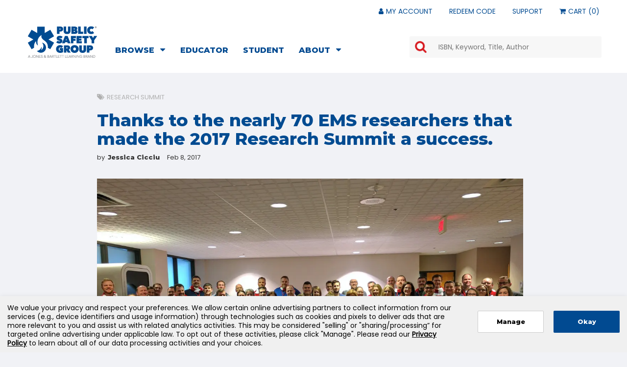

--- FILE ---
content_type: text/html; charset=utf-8
request_url: https://www.psglearning.com/blog/fisdap/2017/02/08/thanks-to-the-nearly-70-ems-researchers-that-made-the-2017-research-summit-a-success
body_size: 27971
content:
 <!DOCTYPE html> <html class="no-js" lang="en-US"> <head> <meta name="fragment" content="!"> <meta charset="UTF-8"> <meta http-equiv="X-UA-Compatible" content="ie=edge"> <meta name="viewport" content="width=device-width, initial-scale=1"> <title>
	Thanks to the nearly 70 EMS researchers that made the 2017 Research Summit a success.
</title> <link href="/ResourcePackages/Main/assets/css/style.css" rel="stylesheet" type="text/css"> <link rel="shortcut icon" href="/ResourcePackages/Main/assets/Images/favicon.png"> <script src="https://code.jquery.com/jquery-3.6.3.min.js" type="text/javascript"></script><script src="https://code.jquery.com/jquery-migrate-1.2.1.min.js" type="text/javascript"></script> <script type="text/javascript" src="https://nexus.ensighten.com/jbl/prod/Bootstrap.js"></script> <meta property="og:title" content="Thanks to the nearly 70 EMS researchers that made the 2017 Research Summit a success." /><meta property="og:description" content="After two full days of hypothesizing, data gathering, analyzing, and thesis writing, the 2017 Research Summit has concluded." /><meta property="og:type" content="article" /><meta property="og:url" content="https://www.psglearning.com/blog/fisdap/2017/02/08/thanks-to-the-nearly-70-ems-researchers-that-made-the-2017-research-summit-a-success" /><meta property="og:image" content="https://www.psglearning.com/images/default-source/fisdap-library/blog-associated/research-summit-group-picture-2017.jpg?sfvrsn=b91386_2" /><meta property="og:site_name" content="AscendBase" /><style type="text/css" media="all">.show-indv-post {
 display:none; 
}
/* PSG specific */
.header-blog {
background-image: url('/images/default-source/bkg-images/psg-blog-hero.jpg');
background-size: cover;
background-repeat: no-repeat;
background-position: center center;
}
UL.pagination LI A {
  padding: 6px 15px 4px 15px;
  border: 1px solid #004b91;
}
.pagination > .active > a, UL.pagination LI A {
  font-family: "Avenir Light";
  color: #004b91;
  background-color: #fff;
}
.pagination > .active:hover > a, UL.pagination LI A:hover, UL.pagination LI.active a {
  color: #004b91;
  background-color: #e0e0e0;
  text-decoration: none;
}
UL.pagination LI.active a {
  color: #fff;
  background-color: #2d6ca3;
  text-decoration: none;
}
.blogpost-list-item H2 A, .blogpost-list-item H3 A {
  font-family: "Avenir Black";
}
LI.blogpost-tag-list-item A, LI.blogdetail-tag-list-item A {
  color: #b0b0b0;
  font-size: inherit;
}
.blogpost-summary-section {
	font-family: 'Avenir Light',Helvetica,Arial,sans-serif;
	font-size: inherit;
	line-height: inherit;
}
LI.blogpost-tag-list-item, LI.blogdetail-tag-list-item {
	font-family: 'Avenir Light',Helvetica,Arial,sans-serif;
}
LI.blogpost-tag-list-item A:hover, LI.blogdetail-tag-list-item A:hover, LI.blogpost-tag-list-item A:focus, LI.blogdetail-tag-list-item A:focus, LI.blogpost-tag-list-item A:active, LI.blogdetail-tag-list-item A:active {
  color: #2d6ca3;
}
.blogdetail-auth-name { 
	font-family: 'Avenir Black',Helvetica,Arial,sans-serif;
}
.blogdetail-title { 
	color: #004b91; 
}
.blogdetail-title SPAN {
	font-family: 'Avenir Black',Helvetica,Arial,sans-serif;
  font-size: 35px;
	margin-top: 15px;
}
.blogdetail-content-section, .blogdetail-content-section UL LI, .blogdetail-content-section SPAN {
	font-family: 'Avenir Light',Helvetica,Arial,sans-serif;
}
.blogdetail-content-section strong, .blogdetail-content-section strong { 
	font-family: "Avenir Black"; 
	font-weight: normal;
	font-style: normal;
}
.blogdetail-auth-by, .blogdetail-date {
	font-family: 'Avenir Light',Helvetica,Arial,sans-serif;
}
.blogdetail-content-section H2 { 
	font-family: 'Avenir Black',Helvetica,Arial,sans-serif;
	font-weight: normal;
	font-style: normal;
	font-size: inherit; 
	line-height: inherit;  
}
.blogdetail-content-section A {
	font-family: 'Avenir Black',Helvetica,Arial,sans-serif !important;
	font-weight: normal;
}
.blogdetail-comments-section { 
	font-size: 24px; 
	color: #2d6ca3; 
}
.blogdetail-comments-section div p { 
	color: inherit; 
}
.blogdetail-comments-section BUTTON {
  color: #fff;
  background-color: #004b91;
  border: 1px solid #004b91;
}
.blogdetail-comments-section BUTTON:hover, .blogdetail-comments-section BUTTON:active, .blogdetail-comments-section BUTTON:focus {
  color: #fff;
  background-color: #2d6ca3;
  border: 1px solid #2d6ca3;
}
.blogdetail-comments-section H3 SPAN {
	font-family: 'Avenir Black',Helvetica,Arial,sans-serif;
}
.blogdetail-comments-section textarea { 
	border: 1px solid #b5b5b8; 
}
.hs-blog-signup {
	margin-top: 15px;
}
.hs-blog-signup .hbspt-form P {
    font-size: inherit;
	line-height: inherit;
}
.hs-blog-signup LABEL SPAN {
	font-size: 12px;
	font-family: 'Avenir Black',Helvetica,Arial,sans-serif !important;
}
.hs-blog-signup LABEL.hs-error-msg {
	font-size: 10px;
	color: #c10c13;
}
.hs-blog-signup DIV.input INPUT {
	margin-top: 10px;
	background-color: transparent;
	border: none;
	border-bottom: 1px solid #2d6ca3;
}
.hs-blog-signup .hbspt-form INPUT.hs-button {
  color: #fff;
  background-color: #2d6ca3;
  border: 1px solid #2d6ca3;
	padding: 5px 0px 3px 0px;
	text-transform: none;
	transition: all 0.3s;
	cursor: pointer;
  font-family: "Avenir Black";
}
.hs-blog-signup INPUT.hs-button:hover, .hs-blog-signup INPUT.hs-button:active, .hs-blog-signup INPUT.hs-button:focus {
  color: #2d6ca3;
  background-color: #fff;
  border: 1px solid #2d6ca3;
}
UL.blog-category-section LI {
	font-family: 'Avenir Light',Helvetica,Arial,sans-serif;
}
UL.blog-category-section LI A {
	display: block;
	width: 100%;
	font-size: 14px;
	color: #000;
	background-color: #e3e3e3;
	border-left: 10px solid #e3e3e3;
	padding: 11px 15px 9px 8px;
	transition: all 0.3s;
}
UL.blog-category-section LI A:hover, UL.blog-category-section LI A:focus, UL.blog-category-section LI A:active {
	border-left: 10px solid #2d6ca3;
	color: #2d6ca3;
	color: #2d6ca3;
	text-decoration: none;
}
.hide-indv-post #searchbar-header {
  position: static;
  width: 100%;
  background-color: transparent;
  padding-left: 0;
	padding-right: 0;
}
.hide-indv-post #searchbar-header DIV {
  padding-top: 0;
}
.hide-indv-post INPUT.form-control {
	box-shadow: none;
	margin-bottom: 10px;
	height: auto;
	border: none;
	border-bottom: 1px solid #2d6ca3;
  background-color: transparent;
	border-radius: 0px;
}
.hide-indv-post .form-control::placeholder {
    color: transparent;
}
.hide-indv-post #searchbar-header .input-group-btn {
  display: block;
	width: 100%;
}
.hide-indv-post #searchbar-header .input-group-btn BUTTON {
	width: 100%;
	background-color: #2d6ca3;
	border: 1px solid #2d6ca3;
	padding: 1px;
	height: auto;
	border-radius: 4px;
	transition: all 0.3s;
}
.hide-indv-post #searchbar-header .input-group-btn BUTTON:hover, .hide-indv-post #searchbar-header .input-group-btn BUTTON:active, .hide-indv-post #searchbar-header .input-group-btn BUTTON:focus {
background-image: none;
background-color: #fff;
border: 1px solid #2d6ca3;
color: #2d6ca3;
}
.hide-indv-post .icon-search::before {
    content: "Search";
	font-family: 'Avenir Black',Helvetica,Arial,sans-serif;
	font-size: 14px;
}
.side-section .blogpost-list-item:hover H3 {
	color: #2d6ca3 !important;
}
UL.blog-tag-section LI A {
	font-family: 'Avenir Light',Helvetica,Arial,sans-serif;
	font-size: 13px;
}
UL.blog-tag-section LI A:hover, UL.blog-tag-section LI A:active, UL.blog-tag-section LI A:focus {
  background-color: #2d6ca3;
  border: 1px solid #2d6ca3;
}
.blogdetail-content-section .panel-body {
  padding: 0em 0em;
}

/* global styles start here */
UL.pagination LI {
  clear: both;
  margin: 0px -4px 20px 0;
  box-shadow: none;
  background-color: transparent;
  padding: 0;
  list-style-type: none;
  display: inline-table;
  width: auto;
}
.blogpost-list H1, .blogpost-list H2, .blogpost-list H3, .blogpost-list H4 {
 line-height: normal; 
}
.blogpost-list-item {
margin: 0px 15px 20px 0;
box-shadow: 0 3px 6px 0 rgba(0,0,0,0.1);
background-color: rgba(255,255,255,0.95);
list-style-type: none;
display: inline-block;
width: 46%; 
transition: all 0.3s;
}
.blogpost-list-item:hover {
box-shadow: 1px 4px 7px 1px rgba(0,0,0,0.3);
}
.blogpost-tag-section {
  padding: 15px 30px 0px 30px;
  margin-top: 10px;
}
.blogpost-tag-section UL {
}
LI.blogpost-tag-list-item, LI.blogdetail-tag-list-item {
  list-style-type: none;
  display: inline-table;
  text-transform: uppercase;
}
LI.blogpost-tag-list-item H4, LI.blogdetail-tag-list-item H4 {
  display: inline;
  font-size: 14px;
}
LI.blogpost-tag-list-item::after, LI.blogdetail-tag-list-item::after {
  content: ",";
}
LI.blogpost-tag-list-item:last-of-type::after, LI.blogdetail-tag-list-item:last-of-type::after {
  content: "";
}
LI.blogpost-tag-list-item:first-of-type::before, LI.blogdetail-tag-list-item:first-of-type::before {
  font-family:FontAwesome;
  content: "\f02c";
  padding-right: 5px;
	color: #b0b0b0;
}
LI.blogpost-tag-list-item A, LI.blogdetail-tag-list-item A { 
  font-size: 13px; 
}
LI.blogpost-tag-list-item A:hover, LI.blogdetail-tag-list-item A:hover {
  text-decoration: none;
}
.blogpost-list-item H2, .blogpost-list-item H3 {
  font-size: 20px;
	line-height; 24px;
  margin: 0;
  padding: 5px 30px 5px 30px; 
}
.blogpost-list-item H2 A:hover, .blogpost-list-item H3 A:hover {
  text-decoration: underline;
}
.blogpost-list .blogpost-list-item a:hover h3 { 
  text-decoration: underline; 
}
.blogpost-summary-section {
  padding: 5px 30px 15px 30px; 
  margin-bottom: 10px;
}
.blogdetail-tag-section {
	margin-top: 30px;
}
.blogdetail-auth-date-section { 
	font-size: 13px; 
}
.blogdetail-associated-image-section {
  margin: 35px 0 35px 0;
}
.blogdetail-soc-media-share-section {
  width: 8%;
  float: left;
}
.blogdetail-secondary-section {
  width: 90%;
  float: left;
}
.blogdetail-soc-media-share-section UL {
  margin-top: -4px;
}
.blogdetail-soc-media-share-section UL LI {
  width: 50%;
  list-style-type: none;
  text-align: center;
  border-bottom: 1px solid #ededed;
  padding: 10px;
}
.blogdetail-soc-media-share-section UL LI:last-of-type {
  border-bottom: none;
}
.blogdetail-soc-media-share-section .icon-twitter::before, .blogdetail-soc-media-share-section .icon-facebook::before, .blogdetail-soc-media-share-section .icon-linkedin::before {
  font-size: 18px;
  color: #4f4f4f;
}
.blogdetail-soc-media-share-section .icon-twitter::before {
  content: "\f099";
}
.blogdetail-soc-media-share-section .icon-twitter:hover::before {
  color: #33b6ff;
}
.blogdetail-soc-media-share-section .icon-facebook::before {
  content: "\f09a";
}
.blogdetail-soc-media-share-section .icon-facebook:hover::before {
  color: #29499d;
}
.blogdetail-soc-media-share-section .icon-linkedin::before {
  content: "\f0e1";
}
.blogdetail-soc-media-share-section .icon-linkedin:hover::before {
  color: #004b91;
}
.blogdetail-item H1, .blogdetail-item H2, .blogdetail-item H3, .blogdetail-item H4 {
 line-height: normal; 
}
.blogdetail-content-section {
  width: 95%; 
  padding-bottom: 40px;
  font-size: 20px; 
  line-height: 30px;
}
.blogdetail-content-section H1, .blogdetail-content-section H3, .blogdetail-content-section H4, .blogdetail-content-section H5  {
  padding: 0 !important;
  margin: 0 0 15px 0 !important;
}
.blogdetail-content-section H2 {
  padding: 0 !important;
  margin: 20px 0 15px 0 !important;
}
.blogdetail-content-section UL {
  margin: 20px 0 25px 45px;
}
.blogdetail-content-section UL LI {
  margin: 0 0 8px 0;
}
.blogdetail-comments-section {
  margin-left: -8%;
  border-top: 1px solid #ccc; 
}
.blogdetail-comments-section IMG {
  display: none; 
}
.blogdetail-comments-section textarea { 
	margin-top: 30px; 
}
.blogdetail-comments-section TEXTAREA, .blogdetail-comments-section INPUT {
  width: 100%;
  margin-bottom: 20px;
	font-size: 16px;
	line-height: 24px;
	padding: 10px;
	color: #000000;
}
.blogdetail-comments-section div p, .blogdetail-comments-section div a { 
	font-size:16px; 
	line-height: 22px; 
}
.blogdetail-comments-section h3 { 
	font-size: 24px; 
	margin-top: 40px; 
}
.blogdetail-comments-section BUTTON {
  border-radius: 4px;
  padding: 5px 30px;
	transition: all 0.3s;  
	font-weight: normal; 
	font-size: 14px;
}
.hs-blog-signup .hbspt-form P { 
  font-size: 11px; 
  line-height: 16px; 
}
.hs-blog-signup LABEL SPAN { 
  font-size: 14px; 
}
ul.hs-error-msgs { 
  list-style-type: none; 
}
.hs-blog-signup LABEL.hs-error-msg { 
  font-style: italic; 
}
.hs-blog-signup INPUT.hs-button {
	width: 100%;
	margin-top: 10px;
	padding: 5px 0;
	border-radius: 3px;
}
UL.blog-category-section LI {
	list-style-type: none;
	margin-bottom: 7px;
	background-color: #e3e3e3;
}
UL.blog-category-section LI H4 {
	margin: 0;
	padding: 0;
}
.side-section .blogpost-list-item {
  margin: 0px 0px 20px 0;
  box-shadow: none;
  background-color: transparent;
  list-style-type: none;
  display: inline-block;
  width: 100%;
transition: all 0.3s;
}
.side-section .blogpost-interior-section {
  display: table;
  width: 100%;
  height: 100%;
}
.side-section .blogpost-list-item H2, .side-section .blogpost-list-item H3 {
    font-family: "Avenir Black";
    font-size: 14px;
    margin: 0;
    padding: 0px 0px 0px 10px;
}
.side-section .blogpost-associated-image-section {
    width:  20%;
    overflow: hidden;
    display: table-cell;
	vertical-align: middle;
}
.side-section .blogpost-associated-image-section IMG {
    heigh: 115%;
    max-height: 115%;
    max-width: 145%;
    margin-left: -20%;
}
.side-section .blogpost-title-section {
    width: 50%;
	display: table-cell;
	vertical-align: middle;
}
.blog-search-phone-fix {
	margin-top: 2em;
}
UL.blog-tag-section LI {
	list-style-type: none;
	display: inline-block;
	line-height: 29px;
	margin-right: 3px;
	margin-bottom: 5px;
}
UL.blog-tag-section LI H4 {
	margin-top: 0px;
	margin-bottom: 1px;
}
UL.blog-tag-section LI A {
	display: block;
	padding: 1px 15px 2px 15px;
	color: #fff;
	line-height: 22px;
	background-color: #828282;
	border: 1px solid #828282;
	border-radius: 4px;
	transition: all 0.3s;
}
UL.blog-tag-section LI A:hover, UL.blog-tag-section LI A:focus, UL.blog-tag-section LI A:active {
	text-decoration: none;
}
.blog-video, .embed-video-container, .embed-container {
    position: relative;
    width: 100%;
    height: 0;
    padding-bottom: 56.25%;
}
.blog-video IFRAME, .embed-video-container IFRAME, .embed-container IFRAME {
    position: absolute;
    top: 0;
    left: 0;
    width: 100%;
    height: 100%;
}
/* blogpost callouts section */
.blog-callout-wrapper { border: 1px solid #b0b0b0; margin: 20px 0 30px 0; padding: 30px; background-color: #ffffff; }
.blog-callout-wrapper h3 { font-family: "Avenir Black",Helvetica,Arial,sans-serif; color: #004b91; }
.blog-callout-left { padding-left: 0px; }
.blog-callout-right { float: right; }
.blog-callout-right img { width: 250px; }
.blog-callout-button { font-family: "Avenir Black",Helvetica,Arial,sans-serif; font-weight: normal; font-style: normal; display: inline-block; font-size: 14px; border: 2px solid #004B91; border-radius: 4px; color: #fff; background-color: #004b91; text-decoration: none; padding: 5px 0px; text-align: center; width: 100%; max-width: 250px; margin: 15px 0 0 0; transition: 0.3s all ease-in-out; cursor: }
.blog-callout-button:hover { border: 2px solid #002b61; background-color: #002b61; text-decoration: none; }

/* accordion section */
#accordion {
  margin-bottom: 1.5em;
}
.panel-heading {
  background-color: #4cbea0;
  padding: 0.75em 1.5em;
}
.panel-heading:hover {
  background-color: #42a58d;
}
.panel-heading H4 {
	margin: 0 0 0 0 !important;
}
.panel-heading H4 A {
  	font-family: "Avenir Black",Helvetica,Arial,sans-serif;
	font-weight: normal; 
  	font-style: normal; 
}
.icon-plus-minus-square A:hover, .icon-plus-minus-square A:focus {
    text-decoration: none;
}
.icon-plus-minus-square A, .icon-plus-minus-square A.collapsed {
  color: #fff;
  font-size: 20px;
}
.icon-plus-minus-square A::before {
  color: #fff;
  content: "\f077"; 
  margin-right: 10px;
}
.icon-plus-minus-square A.collapsed::before {
  color: #fff;
  content: "\f078";
  margin-right: 10px;
}
.panel-default {
  border: none !important;
  margin-bottom: 15px !important;
}
.panel-body {
  background-color: #fff;
  font-size: 18px;
  color: #797979;
  line-height: 28px;
  padding: 1em 1.9em;
}

@media (max-width: 994px) {
        .blog-callout-right { float: none; }
        .blog-callout-right img { margin-top: 20px; }
}

@media (max-width:767px) {
		.blogpost-list-item {
			width: 100%;
		}
		.blog-search-phone-fix {
			margin-top: 2em;
		}
		.side-section .hidden-xs {
			display: block !important;
		}
}</style><script type="text/javascript">
$(function() {
    if ( document.location.href.indexOf('blog/psg') > -1 ) {
        $('.hide-indv-post').hide();
        $('.article-float-none').css({"float": "none"})
    }
});

$(function() {
    if ( document.location.href.indexOf('blog/videos') > -1 ) {
        $('.hide-indv-post').hide();
        $('.article-float-none').css({"float": "none"})
        $('.show-indv-post').css({"display": "block"})
        $('.blogdetail-associated-image-section IMG').css({"display": "none"})
    }
});

$(function() {
    if ( document.location.href.indexOf('blog/pdfs') > -1 ) {
        $('.hide-indv-post').hide();
        $('.article-float-none').css({"float": "none"})
        $('.show-indv-post').css({"display": "block"})
    }
});

$(function() {
    if ( document.location.href.indexOf('blog/webinars') > -1 ) {
        $('.hide-indv-post').hide();
        $('.article-float-none').css({"float": "none"})
        $('.show-indv-post').css({"display": "block"})
    }
});

$(function() {
    if ( document.location.href.indexOf('blog/ecsi') > -1 ) {
        $('.hide-indv-post').hide();
        $('.article-float-none').css({"float": "none"})
        $('.show-indv-post').css({"display": "block"})
    }
});

$(function() {
    if ( document.location.href.indexOf('blog/fisdap') > -1 ) {
        $('.hide-indv-post').hide();
        $('.article-float-none').css({"float": "none"})
        $('.show-indv-post').css({"display": "block"})
    }
});

$(function() {
    if ( document.location.href.indexOf('blog/recert') > -1 ) {
        $('.hide-indv-post').hide();
        $('.article-float-none').css({"float": "none"})
        $('.show-indv-post').css({"display": "block"})
    }
});
</script><script type="text/javascript" src="https://cdn.optimizely.com/js/25171550027.js"></script><style type="text/css" media="all">body { color:#333; }
.btn-primary { font-family: "Avenir Black",Helvetica,Arial,sans-serif; font-weight: normal; font-style: normal; background-color: #004b91; border: 2px solid #004b91; padding: 10px 30px; transition: all 0.3s ease-in-out; }
.btn-primary:focus, .btn-primary:hover { background-color: #002b61; border: 2px solid #002b61; background-image: none !important; }
.btn-outline-primary, .text-primary, a, a.text-primary, a.text-primary:focus, a.text-primary:hover { color: #004b91; }
.color-2 { color: #004b91; }
.color-bg-2, .psg-table-hdr { background-color: #004b91; }
.btn-outline { font-family: "Avenir Black",Helvetica,Arial,sans-serif; font-weight: normal; font-style: normal; color: #004b91; background-color: transparent; border: 2px solid #004b91; padding: 10px 30px; transition: all 0.3s ease-in-out; }
.btn-outline:focus, .btn-outline:hover { color: #004b91 !important; background-color: #f2f2f2; }
.panel FOOTER .btn-primary { background-color: #004b91; border: 2px solid #004b91; padding: 10px 30px; border-radius: 4px; transition: all 0.3s ease-in-out; }
.panel FOOTER .btn-primary:focus, .panel FOOTER .btn-primary:hover { background-color: #002b61; border: 2px solid #002b61; background-image: none !important; }
.header-logo {
    background: url(/images/default-source/logos/header-logo.png) no-repeat 0 0;
}
.footer-logo {
    background: url(/images/default-source/logos/footer-logo.png) center no-repeat;
}
.mkt-box-border {
	border: 1px solid #ddd;
}
.mkt-box-shadow {
	border: 1px solid #e8e8e8;
	box-shadow: 0 3px 6px 0 rgba(0,0,0,0.1);
}
.mkt-box-shadow-noborder {
	box-shadow: 0 3px 6px 0 rgba(0,0,0,0.15);
}
.mkt-box-corner {
	border-radius: 6px;
}
.overlay-inner {
  position: absolute; 
  top: 0; 
  left: 0; 
  height: 100%;
}
.vertCenterLevelOne {
	position:relative; 
	z-index:0;
}
.vertCenterLevelTwo { /* any IMGs need to be at the same level as this container */
	position:absolute; 
	z-index:1;
	top:0;
	left:0;
	right:0;
	bottom:0;
}
.vertCenterLevelThree {
	display:table;
	height:100%;
}
.vertCenterLevelFour {
	display:table-cell;
	vertical-align:middle;
}
.three-col-max-height {
	max-height: 450px;
	overflow: hidden;
}
.psg-table-hdr-grad {
	border: 1px solid #004b91;
	border-radius: 5px 5px 0px 0px;
	background: #004b91; /* Old browsers */
	background: -moz-linear-gradient(top, #126ec4 46%, #004b91 100%); /* FF3.6+ */
	background: -webkit-gradient(linear, left top, left bottom, color-stop(46%,#126ec4), color-stop(100%,#004b91)); /* Chrome,Safari4+ */
	background: -webkit-linear-gradient(top, #126ec4 46%,#004b91 100%); /* Chrome10+,Safari5.1+ */
	background: -o-linear-gradient(top, #126ec4 46%,#004b91 100%); /* Opera 11.10+ */
	background: -ms-linear-gradient(top, #126ec4 46%,#004b91 100%); /* IE10+ */
	background: linear-gradient(top, #126ec4 46%,#004b91 100%); /* W3C */
}
.color-bg-nremt-backdrop { 
	background-image: url('/images/default-source/marketing-widget-gfx/home-page/full-width/bkg-nremt.jpg');
	background-repeat: repeat;
	background-position: center center;
}

.color-bg-immersive-backdrop { 
	background-image: url('/images/default-source/marketing-widget-gfx/home-page/full-width/bkg-immersive.jpg');
	background-repeat: repeat;
	background-position: center center;
}

a.greenCalloutBtn {
	display: block;
	margin: 0 auto;
	font-family: "Avenir Black",Helvetica,Arial,sans-serif;
	text-decoration: none;
	text-align: center;
	color:#fff;
	width: 60%;
	padding: 15px 0px;
	border-radius: 5px;
	text-shadow: 1px 3px #333;
	font-size: 25px;
	border: 1px solid #008700;
	background: #00b300; /* Old browsers */
	background: -moz-linear-gradient(top, #00b300 46%, #008700 100%); /* FF3.6+ */
	background: -webkit-gradient(linear, left top, left bottom, color-stop(46%,#00b300), color-stop(100%,#008700)); /* Chrome,Safari4+ */
	background: -webkit-linear-gradient(top, #00b300 46%,#008700 100%); /* Chrome10+,Safari5.1+ */
	background: -o-linear-gradient(top, #00b300 46%,#008700 100%); /* Opera 11.10+ */
	background: -ms-linear-gradient(top, #00b300 46%,#008700 100%); /* IE10+ */
	background: linear-gradient(top, #00b300 46%,#008700 100%); /* W3C */
}

a.greenCalloutBtn:hover {
	text-decoration: none;
	border: 1px solid #00a100;
	background: #00cc00; /* Old browsers */
	background: -moz-linear-gradient(top, #00cc00 46%, #00a100 100%); /* FF3.6+ */
	background: -webkit-gradient(linear, left top, left bottom, color-stop(46%,#00cc00), color-stop(100%,#00a100)); /* Chrome,Safari4+ */
	background: -webkit-linear-gradient(top, #00cc00 46%,#00a100 100%); /* Chrome10+,Safari5.1+ */
	background: -o-linear-gradient(top, #00cc00 46%,#00a100 100%); /* Opera 11.10+ */
	background: -ms-linear-gradient(top, #00cc00 46%,#00a100 100%); /* IE10+ */
	background: linear-gradient(top, #00cc00 46%,#00a100 100%); /* W3C */
}
.p-t-4-5, .p-y-4-5 {
	padding-top: 4.5em;
}
.p-t-5, .p-y-5 {
	padding-top: 5em;
}
.p-t-7, .p-y-7 {
	padding-top: 7em;
}
.p-t-9, .p-y-9 {
	padding-top: 9em;
}
.p-t-11, .p-y-11 {
	padding-top: 11em;
}
.p-t-13, .p-y-13 {
	padding-top: 13em;
}
.p-t-16, .p-y-16 {
	padding-top: 16em;
}
.p-t-21, .p-y-21 {
	padding-top: 21em;
}
.p-b-4-5, .p-y-4-5 {
	padding-bottom: 4.5em;
}
.p-b-5, .p-y-5 {
	padding-bottom: 5em;
}
.p-b-7, .p-y-7 {
	padding-bottom: 7em;
}
.p-b-9, .p-y-9 {
	padding-bottom: 9em;
}
.p-b-11, .p-y-11 {
	padding-bottom: 11em;
}
.p-b-13, .p-y-13 {
	padding-bottom: 13em;
}
.p-b-16, .p-y-16 {
	padding-bottom: 16em;
}
.p-t-21, .p-y-21 {
	padding-top: 21em;
}
.card-blue-overlay {
	background-repeat: no-repeat;
	background-position:  center center;
	background-size: cover;
	background-color: #014a91;
	width: 100%;
	position: relative;
	z-index: 0;
}
.card-blue-overlay::after {
	position: absolute;
	top:0;
	right:0;
	width: 100%;
	height: 100%;
	content:"";
    background-color: rgba(1,74,145,.9);
}
.card-blue-container {
	position: absolute; 
	z-index: 10; 
	width: 100%;
}
.card-dark-overlay {
	background-repeat: no-repeat;
	background-position:  center center;
	background-size: cover;
	width: 100%;
	position: relative;
	z-index: 0;
}
.card-dark-overlay::after {
	position: absolute;
	top:0;
	right:0;
	width: 100%;
	height: 100%;
	content:"";
    background-color: rgba(0,0,0,.7);
}
.card-dark-container {
	position: absolute; 
	z-index: 10; 
	width: 100%;
}

  /* Product Detail Page Styles */
.tab-content FIGURE.table, .tab-content FIGURE.table TABLE {
 width: 100%; 
}
.tab-content FIGURE.table tr td, .tab-content FIGURE.table tr th {
 border: 1px solid #333;
  padding: .25rem .75rem;
}
   .product-details HEADER, SPAN.isbn {
    font-size: 17px;
  line-height: 12px;
}
div [ng-if="productTablInfo.publishOn.trim()"] {
  display: none;
}
.optionalPgCo {
  display: none;
}
.product-title {
    height: 84px;
    max-height: 84px;
}
#prodCatTopHdr {
	letter-spacing: 0.6px;
	font-weight: 600;
	display: none;
}
.scrollnav-wrapper #prodCatTopHdr {
	display: block;
}
#productCatalog {
	margin-top: 1em !important;
}
A[class="m-t-1 text-bold center-block text-xs-center"] {
	letter-spacing: 0.6px;
	color: #d71920;
	margin-top: 20px !important;
}
#productGroupTitle HEADER H2{
	margin-top: 8px;
}
#productGroupTitle HEADER H2 SPAN {
	letter-spacing: .6px;
}
#productGroupTitle HEADER H3 {
	margin-top: 12px;
}
#productGroupTitle HEADER H4 SPAN {
	font-weight: 700;
}
/* LEFTSIDE MENU */
#mainThumbnail {
	width: 80%;
	max-width: 350px;
}
#product-thumbnails .active > img {
    display: none;
}
.product-details HEADER {
	margin-left: 3px;
	width: 93%;
	padding-top: 5px;
	border-top: 1px solid #ccc;
	font-size: 15px;
}
.product-details HEADER DIV {
	margin: 0 !important;
}
.product-details HEADER DIV DIV {
	margin-top: 12px !important;
}
SPAN.isbn LABEL {
	margin-left: -3px;
}
SPAN.isbn SPAN {
}
SPAN.price {
	font-size: 21px;
}
.product-details * {
}
.product-details {
	padding-top: 0 !important;
}
.product-details DIV {
	padding-right: 0 !important;
}
DIV[class='col-xs-12 p-x-0 text-center text-lg-left p-x-1-lg m-y-2'] {
	margin-top: 1em !important;
}
.product-details .wrapper {
	margin-top: -10px;
	margin-bottom: 0.5em !important;
}
.product-details .wrapper LABEL {
	font-size: 21px;
	line-height: 2.4em;
}
.quantity-input {
	margin-top: 3px;
}
.product-details HR {
	border-top: 1px solid #fafafa;
	margin-bottom: 3px;
	margin-top: 0;
}
.product-details .btn-lg, .product-details .btn-outline-danger {
	clear: both;
}
.product-details DIV UL {
	display: inline-block;
}
#orderingOptions {
	margin-top: 1.5em !important;	
}
#orderingOptions H4 {
	width: 95%;
	margin-top: 0em !important;
	margin-bottom: 0;
	padding-top: 1em !important;
	border-top: 1px solid #ccc;
}
.border-b-wrapper {
    border-bottom: none;
}
.product-details .icon-arrow-right::before {
    font-size: 10px;
}

/* TABS SECTION */
#product-description-label {
	padding-top: 19px;
	padding-bottom: 19px;
}
.nav-tabs LI A {
	font-size: 13px;
	font-family: "Avenir Black",Helvetica,Arial,sans-serif;
	letter-spacing: 0.4px;
	padding-left: 9px;
	padding-right: 9px;
	padding-top: 19px;
	padding-bottom: 19px;
	text-align: center;
	color: #587fa1;
}
.nav-tabs LI A:hover {
	text-decoration: none !important;
	color: #555;
}
.nav-tabs:not(.nav-pills) > li.active > a {
    text-decoration: none !important;
}
.nav-tabs > li.active > a, .nav-tabs > li > a:hover {
    background-color: #ebebeb;
}
#product-content-5 A {
	float:right;
	display: inline-block;
	color: #fff;
	margin-right: 1em;
	padding: 8px 1em;
	background-color: #337ab7;
	border: 1px solid #337ab7;
	border-radius: 4px;
}
#product-content-5 A:hover,#product-content-5 A:focus  {
	background-color: #2e6da4;
	border: 1px solid #2e6da4;
	text-decoration: none;
}
.tab-content, .nav-tabs {
	width: 74%;
	float: right;
}
.tab-content {
	background-color: #fff;
	margin-top: 0 !important;
	padding: 20px 2%;
	border: 1px solid #ddd;
	border-top: none;
}
.tab-content UL LI UL LI:before {
	font-family: "Avenir Light",Helvetica,Arial,sans-serif;
    content: "\00b7";
	padding: 0 10px 0 5px;
}

@media (max-width: 991px) {	
	.tab-content, .nav-tabs {
		width: 100%;
		float: left;
	}
	#product-description-label, #product-content-1-label, #product-content-2-label, #product-content-3-label, #product-content-4-label, #product-content-5-label, #product-content-6-label, #product-content-7-label, #product-content-8-label {
		text-align: left;
	}
	#mainThumbnail {
		width: 100%;
	}
	.product-details HEADER {
		margin-left: 0;
		width: 100%;
	}
	.product-details HEADER DIV {
		width: 100%;
		text-align: center;
	}
	
}

@media (max-width: 768px) {
		.vertCenterLevelTwo {
			position: inherit;
		}
		.vertCenterLevelThree {
			margin: 20px 1% 20px 1%;
		}

}

@media (min-width:768px){
		.text-size-2-6-sm {
			font-size: 2.6em;
		}
		.text-size-2-4-sm {
			font-size: 2.4em;
		}
		.text-size-2-2-sm {
			font-size: 2.2em;
		}
		.text-size-1-8-sm {
			font-size: 1.8em;
		}
		.text-size-1-7-sm {
			font-size: 1.7em;
		}
		.text-size-1-6-sm {
			font-size: 1.6em;
		}
		.text-size-1-4-sm {
			font-size: 1.4em;
		}
		.text-size-1-2-sm {
			font-size: 1.2em;
		}
}</style><style type="text/css" media="all">UL.snsTopNavLinks LI {
	margin-right: 20px; 
}
UL.snsTopNavLinks LI A, A.icon-cartlink {
	color: #004B91;
}
UL LI A.icon-cartlink::before {
    content: "\f07a";
    padding-right: 1px;
}
UL LI A.snsMyAccountLabel::before {
    font-family: FontAwesome;
    content: "\f007";
    padding-right: 1px;
}
.header-wrapper::after {
  border-bottom: none;
}
.button-bar {
  height: 5px;
  margin: 5px 0;
}
.header-logo {
  margin: 8px 2em 18px 6px;
}

SECTION.ss360-section {
	z-index: 100;
}
BUTTON.ss360-section__button {
	display: none !important;
}
.ss360-custom-search {
	padding: 0px 0px !important;
}
.ss360-custom-search .ss360-custom-search__searchbox, .ss360-section__input {
	box-shadow: 0px 0px 0px rgba(0,0,0,.12) !important;
	border: 0px !important;
    background-image: url('/images/default-source/nav/mag-glass-red.png');
    background-repeat: no-repeat;
    background-size: 6% !important;
    background-position: 11px !important;
    padding: 10px 16px 10px 55px !important;
	max-width: none !important;
}


@media (max-width:580px) {

	.header-logo {
		margin: 22px 2em 18px 6px;
	}
	.header-wrapper .icon-header-search {
		padding-right: 60px;
		padding-top: 6px;
	}
	.header-wrapper .icon-header-search::before {
		font-size: 30px;
		color: #d71920;
	}
	#searchbar-header {
		padding: 0;
	}
	#searchbar-header .ss360-section {
		padding-top: 22px !important;
		padding-bottom: 22px !important;
		border-top: 5px solid #d71920;
		background-color: #333;
		text-align: center;
	}
	.ss360-section__input {
		border-radius: 20px !important;
		width: 92% !important;
	}
	#searchbar-header .input-group {
		margin-top: -2em;
	}

}</style><style type="text/css" media="all">.sns-mega-menu  {
  float: left;
  width: 100%;
  margin-top: 15px;
}
#main-nav-toggle UL LI A[href="/redeem-code"], #main-nav-toggle UL LI A[href="/my-account"], #main-nav-toggle UL LI A[href="/techsupport-redirect"], #main-nav-toggle UL LI A[href="/cart-redirect"] {
	display: none;
}
.sns-mega-menu .dropdown-menu {
  border-radius: 0px !important;
  border: none;
  border-top: 5px solid #d71920;
  background-color: #333;
  padding-bottom: 40px;
}
.mobile-view {
 display: none;
}
[class*=col-sm-sns] A { 
	color: #fff; 
}
[class*=col-sm-sns] UL { 
	padding-bottom: 15px;
}
[class*=col-sm-sns] UL { 
	background-color: #3d3d3d; 
	width: 95%; 
	margin-top: 35px; 
}
UL.sns-first-level LI {
  display: table-cell;
  /*width: 1%;*/
  vertical-align: middle;
  position: static !important;
}
UL.sns-first-level LI A.size18 {
	line-height: 22px;
	padding-top: 30px;
	padding-bottom: 35px;
	padding-right: 21px;
}
UL.sns-first-level LI A.size18 SPAN {
	font-family: "Avenir Black",Helvetica,Arial,sans-serif;
	text-transform: uppercase;
    	font-size: 16px;
}
UL.sns-first-level LI A.size18:hover {
	color: #D71920;
}
UL.sns-second-level {
	left: 0;
	right: 0;
	top: 100%;
	margin-top: -5px;
}
UL.sns-second-level LI {
  display: block;
}
UL.sns-second-level LI A {
	color: #fff;
	font-weight: 700;
}
UL.sns-second-level LI A:hover {
	text-decoration: underline;
}
.dropdown-header A {
	text-align: center;	
	background-color: #666;
	margin-bottom: 15px;
	font-size: 20px;
	padding: 32px 0 30px 0 !important;
}
.dropdown-header A:hover {
	text-decoration: none !important;
}
LI.snsMenuContent A {
	padding: 8px 20px 8px 20px;
}
.sns-second-level-container {
 max-width: 1200px;
  width: 92%;
  margin-right: auto;
  margin-left: auto;
}

#aboutoverviewabout-placeholder, #contactcontact-placeholder, #techsupporttech-support-placeholder, #resourresource-center-placeholder  {
  display: none; 
}
/* product solutoins column */
UL LI#products-solutionsecsi A, UL LI#products-solutionsfisdap A, UL LI#products-solutionslatin-american-resources A, UL LI#products-solutionsnavigate A, UL LI#products-solutionsaccessibility A {
	background-color: #505050;
	margin-bottom: 6px;
}
UL LI#products-solutionsecsi A:hover, UL LI#products-solutionsfisdap A:hover, UL LI#products-solutionslatin-american-resources A:hover, UL LI#products-solutionsnavigate A:hover, UL LI#products-solutionsaccessibility A:hover {
	background-color: #646464;
	text-decoration: none;
}
UL LI#products-solutionsecsi A {
	margin-top: -15px;
}
UL LI#products-solutionsnavigate A {
	margin-bottom: -15px;
}

/* individual identifier section */
UL LI#ems A {
	background-image: url('/images/default-source/nav/mega-menu-ems.jpg');
	background-size: cover;
}
UL LI#fire A {
	background-image: url('/images/default-source/nav/mega-menu-fire.jpg');
	background-size: cover;
}
UL LI#recert A {
	background-image: url('/images/default-source/nav/mega-menu-recert.jpg');
	background-size: cover;
}
UL LI#products-solutions A {
	cursor: auto;
	background-color: #333;
	text-transform: uppercase;
	font-family: "Avenir Black",Helvetica,Arial,sans-serif;
	padding: 0 0 8px 0 !important;
}
UL LI#aboutoverview A {
	background-image: url('/images/default-source/nav/mega-menu-about.jpg');
	background-size: cover;
	text-transform: uppercase;
}
UL LI#contact A {
	background-image: url('/images/default-source/nav/mega-menu-contact.jpg');
	background-size: cover;
	text-transform: uppercase;
}
UL LI#techsupport A {
	background-image: url('/images/default-source/nav/mega-menu-tech.jpg');
	background-size: cover;
	text-transform: uppercase;
}
UL LI#resource-center-redirect A {
	background-image: url('/images/default-source/nav/mega-menu-resource.jpg');
	background-size: cover;
	text-transform: uppercase;
}
UL LI#aboutoverview A, UL LI#contact A, UL LI#techsupport A, UL LI#resource-center-redirect A {
	margin-bottom: -15px;
}


.col-sm-sns-12 { width: 100%; }
.col-sm-sns-6 { width: 50%; }
.col-sm-sns-4 { width: 33.33333333%; }
.col-sm-sns-3 { width: 25%; }
.col-sm-sns-3:nth-of-type(5), .col-sm-sns-3:nth-of-type(6), .col-sm-sns-3:nth-of-type(7), .col-sm-sns-3:nth-of-type(8) { width: 100%; }
.col-sm-sns-2 { width: 25%; }
.col-sm-sns-2:nth-of-type(5), .col-sm-sns-2:nth-of-type(6), .col-sm-sns-2:nth-of-type(7), .col-sm-sns-2:nth-of-type(8) { width: 100%; }
.col-sm-sns-1 { width: 25%; }
.col-sm-sns-1:nth-of-type(5), .col-sm-sns-1:nth-of-type(6), .col-sm-sns-1:nth-of-type(7), .col-sm-sns-1:nth-of-type(8) { width: 100%; }

@media (max-width: 991px){ 

  	.sns-second-level { position: static; width: 100%; }
	.col-sm-sns-6, .col-sm-sns-4, .col-sm-sns-3, .col-sm-sns-2, .col-sm-sns-1 { width: 100%; }
  	.sns-mega-menu { width: 100%;}
  	UL.sns-first-level LI { width: 100%; position: relative !important; display: inline-block;}
  	UL.sns-second-level { margin-top: 0px; border-top: 0px !important; }

}

@media (max-width:991px) {

	.header-container-top {
		display: none;
	}
	.sns-mega-menu {
		margin-top: 0px;
		border-top: 5px solid #d71920;
	}
	.in.navbar-wrapper {
	  border-top-color: #d71920;
	}
	#main-nav-toggle UL LI A[href="/redeem-code"], #main-nav-toggle UL LI A[href="/my-account"], #main-nav-toggle UL LI A[href="/techsupport-redirect"], #main-nav-toggle UL LI A[href="/cart-redirect"] {
		display: block;
	}
	#main-nav-toggle UL LI A[href="/my-account"]::before {
		font-family: FontAwesome;
		content: "\f007";
		margin-right: 7px;
	}
	#main-nav-toggle UL LI A[href="/cart-redirect"]::before {
		font-family: FontAwesome;
		content: "\f07a";
		margin-right: 7px;
	}
	.sns-mega-menu .dropdown-menu {
		padding-bottom: 0px;
	}
	.sns-second-level-container {
		width: 100%;
	}
	UL.sns-first-level LI A.size18, UL.sns-first-level LI A.size18:hover {
		padding: 18px 25px 16px 25px !important;
		background-color: #3d3d3d;
		color: #fff;
		border-bottom: 1px solid #555555;
	}
	UL.sns-first-level LI A.size18 SPAN {
		font-size: 17px;
	}
	UL.sns-first-level LI:nth-of-type(1) A.size18, UL.sns-first-level LI:nth-of-type(2) A.size18, UL.sns-first-level LI:nth-of-type(3) A.size18, UL.sns-first-level LI:nth-of-type(4) A.size18 {
		padding: 12px 25px 10px 25px !important;
		background-color: #666;
		text-align: left;
		border-bottom: 1px solid #3d3d3d;
	}
	UL.sns-first-level LI:nth-of-type(1) A.size18 SPAN, UL.sns-first-level LI:nth-of-type(2) A.size18 SPAN, UL.sns-first-level LI:nth-of-type(3) A.size18 SPAN, UL.sns-first-level LI:nth-of-type(4) A.size18 SPAN {
		font-family: "Avenir Light",Helvetica,Arial,sans-serif;
		font-size: 16px;
	}
	.menu-dropdown > a::after {
		content: "\f0d7";
		font-size: 20px;
	}
	.menu-dropdown.open > a::after, .menu-dropdown:not(.click-dropdown):hover > a::after {
		content: "\f0d8";
	}
	[class*="col-sm-sns"] UL {
		width: 100%;
		margin-top: 0;
		padding-bottom: 0px;
	}
	#main-nav-toggle UL LI#fire A, #main-nav-toggle UL LI#ems A, #main-nav-toggle UL LI#recert A, #main-nav-toggle UL LI#products-solutions A, #main-nav-toggle UL LI#aboutoverview A, #main-nav-toggle UL LI#contact A, #main-nav-toggle UL LI#techsupport A, #main-nav-toggle UL LI#resource-center-redirect A  {
		background-image: none;
		background-color: #666;
		text-align: left;
		padding-top: 11px !important;
		padding-bottom: 8px !important;
		padding-left: 35px !important;
		box-sizing: border-box;
		font-family: "Avenir Light",Helvetica,Arial,sans-serif;
		font-size: 18px;
	}
	.dropdown-header A {
		margin-bottom: 1px;
	}
	UL LI#aboutoverview A, UL LI#contact A, UL LI#techsupport A, UL LI#resources A {
	  margin-bottom: 1px;
	}
	LI.snsMenuContent A, UL LI#products-solutionsecsi A, UL LI#products-solutionsfisdap A, UL LI#products-solutionslatin-american-resources A, UL LI#products-solutionsnavigate A, UL LI#products-solutionsaccessibility A {
		padding: 8px 10px 8px 53px;
		box-sizing: border-box;
		margin-bottom: 1px;
		background-color: #666;
	}
	UL LI#products-solutionsecsi A {
		margin-top: -0px;
	}

}</style><style type="text/css" media="all">@media (max-width:991px) {

	#fire A::after, #ems A::after, #recert A::after, #products-solutions A::after, .snsFooterDropdown SPAN::after {
		font-family: FontAwesome;
		font-size: 20px;
		content: "\f0d7";
		position: absolute;
		right: 5.5%;
	}
	#fire.active A::after, #ems.active A::after, #recert.active A::after, #products-solutions.active A::after, .snsFooterDropdown.active SPAN::after {
		content: "\f0d8";
	}

	#firefirefighter, #fireofficer, #firehazmat, #firescience, #fireoperations, #fireinspector, #fireinstructor, #fireinvestigator, #firerescue, #fireinternational-editions, #firesupport-personnel {
		display: none;
	}
	#emsemt, #emsparamedic, #emscontinuinged, #emsaemt, #emsemr, #emscpr, #emsfirstaid, #emsinternational-editions {
		display: none;
	}

	#recertairway-ventilation, #recertcardiovascular, #recertems-operations, #recertfire-rescue, #recertmedical, #recerthr-osha, #recertpharmacology, #recertpreparatory, #recertpublic-health, #recertrefresher-courses, #recertshock-resuscitation, #recertspecial-patient-populations, #recerttrauma {
		display: none;
	}

	#products-solutionsecsi, #products-solutionsfisdap, #products-solutionslatin-american-resources, #products-solutionsnavigate, #products-solutionsaccessibility {
		display: none;
	}

	#sns-foot-one-01, #sns-foot-one-02, #sns-foot-one-03, #sns-foot-one-04, #sns-foot-one-05, #sns-foot-one-06, #sns-foot-one-07, #sns-foot-one-08, #sns-foot-one-09, #sns-foot-one-10 {
		display: none;
	}

	#sns-foot-two-01, #sns-foot-two-02, #sns-foot-two-03, #sns-foot-two-04, #sns-foot-two-05, #sns-foot-two-06, #sns-foot-two-07, #sns-foot-two-08, #sns-foot-two-09, #sns-foot-two-10 {
		display: none;
	}

	#sns-foot-three-01, #sns-foot-three-02, #sns-foot-three-03, #sns-foot-three-04, #sns-foot-three-05, #sns-foot-three-06, #sns-foot-three-07, #sns-foot-three-08, #sns-foot-three-09, #sns-foot-three-10 {
		display: none;
	}

	#sns-foot-four-01, #sns-foot-four-02, #sns-foot-four-03, #sns-foot-four-04, #sns-foot-four-05, #sns-foot-four-06, #sns-foot-four-07, #sns-foot-four-08, #sns-foot-four-09, #sns-foot-four-10 {
		display: none;
	}

}</style><style type="text/css" media="all">.footer-wrapper {
  background-color: #636466;
}
.footer-wrapper, .footer-wrapper a {
  color: #fff;
}
.footer-info * {
  /* color: #fff !important; */
}
.btn-sns-quinary {
	font-family: "Avenir Black",Helvetica,Arial,sans-serif;
  	border: 2px solid #fff;
	border-radius: 4px;
	color: #004B91 !important;
	background-color: #fff;
	text-decoration: none;
	padding: 8px 30px;
}
.btn-sns-quinary:focus, .btn-sns-quinary:hover {
	color: #fff !important;
	background-color: transparent;
	text-decoration: none;
}
.modal-header BUTTON.close {
	display: none;
}
UL.footer-info LI A:hover {
	text-decoration: none;
}
.sns-footer-link-area {
  	border-top: 1px solid #555;
}
.icon-sns-blog::before {
  content: "\f086";
}
.icon-sns-facebook::before {
  content: "\f09a";
}
.icon-sns-twitter::before {
  content: "\f099";
}
.icon-sns-insta::before {
  content: "\f16d";
}
.icon-sns-youtube::before {
  content: "\f16a";
}
.icon-sns-linkedin::before {
  content: "\f0e1";
}
.sns-psg-footer-logo {
  background: url(../images/default-source/logos/footer-logo-psg-129.png) center no-repeat;
  width: 129px;
  height: 59px;
  margin-left: 35px;
}
.sns-footer-link-area SPAN {
  	display: block;
  	margin-bottom: 5px;
	font-family: "Avenir Black",Helvetica,Arial,sans-serif;
}

@media (max-width:991px) { 
  	.sns-footer-logo {
    		width: 100%;
    		display: block;
    		margin: 0px auto 40px auto;
  	}
  	UL.footer-info {
    		margin-top: 30px;
  	}
	.sns-footer-link-area .container {
			width: 100%;
	}
  	.snsFooterDropdown {
			text-align: left;
			border-bottom: 1px solid #555;
 	}
  	.snsFooterDropdown SPAN {
			margin-left: 25px;
			margin-bottom: 12px;
 	}
	.snsFooterContent {
			background-color: #333;
			text-align: left;
			padding: 12px 5px 11px 35px;
			margin-bottom: 1px;
	}
  	.snsFooterContent A {
			display: block;
	}
  
}</style><script type="text/javascript">
(function(w,d,s,l,i){w[l]=w[l]||[];w[l].push({'gtm.start':
new Date().getTime(),event:'gtm.js'});var f=d.getElementsByTagName(s)[0],
j=d.createElement(s),dl=l!='dataLayer'?'&l='+l:'';j.async=true;j.src=
'https://www.googletagmanager.com/gtm.js?id='+i+dl;f.parentNode.insertBefore(j,f);
})(window,document,'script','dataLayer','GTM-M2DQMLN');
</script><meta name="Generator" content="Sitefinity 14.4.8149.0 DX" /><link rel="canonical" href="https://www.psglearning.com/blog/fisdap/2017/02/08/thanks-to-the-nearly-70-ems-researchers-that-made-the-2017-research-summit-a-success" /></head> <body> 


  <input type="hidden" id="siteKey" /> <input type="hidden" id="timeout" value="20" /> <input type="hidden" id="redirectUrl" value="" /> <input type="hidden" id="sessionTimeOutEnabled" value="" /> <!-- Angular --> <script src="/Ascend.Frontend/dist/runtime.0894dbbcb84bf648.js"></script> <script src="/Ascend.Frontend/dist/polyfills.89cfbcfc5888739c.js"></script> <link href="/Ascend.Frontend/dist/styles.1de547115d99faa4.css" rel="stylesheet" /> <script src="/Ascend.Frontend/dist/main.751c782b57c34a68.js"></script>  <main ng-app="ngMainApp" role="main"> 
 <!-- TOP HEADER --> <header class="-wrapper top-header"> <div class="container p-y-1 text-center header-container-top"> 
<nav id="Header_top_TA2B2D1DF031_Col00" class="sf_colsIn float-md-right" data-sf-element="nav" data-placeholder-label="nav">
	<a href="https://www.jblearning.com/accessibility" style="display: none;" alt="If you are having trouble accessing this website or parts of it, please call 1-800-832-0034 or email info@jblearning.com and we will provide you with assistance.">If you are having trouble accessing this website or parts of it, please call 1-800-832-0034 or email <span class="__cf_email__" data-cfemail="7e171018113e0e0d19121b1f0c10171019501d1113">[email&#160;protected]</span> and we will provide you with assistance.</a>

	<ul class="snsTopNavLinks list-inline display-inblock size12 text-size-1-sm">
<li>
<a class="snsMyAccountLabel" href="https://www2.jblearning.com/my-account/login" target="_self" tabindex="0"> 
<span class="text-uppercase">My Account</span>
</a>
</li>
<li>
<a href="https://www2.jblearning.com/my-account/terms-and-conditions" target="_self" tabindex="0"> 
<span class="text-uppercase">Redeem Code</span>
</a>
</li>
<li>
<a href="https://www.jblearning.com/technical-support" target="_self" tabindex="0"> 
<span class="text-uppercase">Support</span>
</a>
</li>
</ul>



<ul class="list-inline display-inblock size12 text-size-1-sm">
                <li class="p-l-0-xs">
                    <a class="icon-cartlink ico-b" href="https://psgapi.jblearning.com/api/getcart/redirect?refererId=84f892ec-ef6e-4535-b3f8-9c24f18e9cb1&amp;org=psg">
                        <span class="text-uppercase">Cart (0)</span>
                    </a>
            </li>
            </ul>

</nav> </div> </header> <header class="header-wrapper bottom-header"> <div class="container header-container-bottom"> <a aria-label="Logo" class="float-left header-logo" href="/"></a> <!-- MOBILE NAV TRIGGER --> <button type="button" data-header-btn="button" class="m-t-2-5 float-right navbar-toggle collapsed" data-toggle="collapse" data-target="#main-nav-toggle" aria-expanded="false" aria-label="Mobile Navigation Button"> <span class="button-bar"></span> <span class="button-bar"></span> <span class="button-bar"></span> </button> <!-- MOBILE NAV TRIGGER --> 



<nav class="mega-menu desktop-view sns-mega-menu navbar-wrapper collapse navbar-collapse" data-header-btn="item" id="main-nav-toggle" aria-label="mega menu" role="navigation">
    <div class="navbar">
        <div class="p-x-0 color-1-h">
            <ul class="nav navbar-nav sns-first-level">
            <li class="">
                <a href="/my-account" target="_self" role="menuitem" tabindex="0" class="size18"><span class="nav-space">My Account</span></a>
            </li>
            <li class="">
                <a href="/redeem-code" target="_self" role="menuitem" tabindex="0" class="size18"><span class="nav-space">Redeem Code</span></a>
            </li>
            <li class="">
                <a href="/techsupport-redirect" target="_blank" role="menuitem" tabindex="0" class="size18"><span class="nav-space">Support</span></a>
            </li>
            <li class="">
                <a href="/cart-redirect" target="_self" role="menuitem" tabindex="0" class="size18"><span class="nav-space">Cart</span></a>
            </li>
            <li class="dropdown menu-dropdown mega-dropdown sns-first-level-li ">
                <a href="/browse" aria-label="Browse" aria-haspopup="true" aria-expanded="false" role="menuitem" tabindex="0" class="size18">
                    <span class="nav-space">Browse</span>
                </a>
                  <ul class="dropdown-menu mega-dropdown-menu sns-second-level" role="menu">
					  <div class="sns-second-level-container">
                                      <li class="p-x-0 col-sm-sns-3 ">
					
                    <ul>
                        <li class="dropdown-header" id="ems"><a href="/ems" target="_self" tabindex="0">EMS</a></li>
                                    <li class="snsMenuContent " id="emsemt">
                <a href="/ems/emt" target="_self" tabindex="0">Emergency Medical Technician</a>
            </li>
            <li class="snsMenuContent " id="emsparamedic">
                <a href="/ems/paramedic" target="_self" tabindex="0">Paramedic</a>
            </li>
            <li class="snsMenuContent " id="emscontinuinged">
                <a href="/ems/continuinged" target="_self" tabindex="0">Continuing Education</a>
            </li>
            <li class="snsMenuContent " id="emsaemt">
                <a href="/ems/aemt" target="_self" tabindex="0">Advanced EMT</a>
            </li>
            <li class="snsMenuContent " id="emsemr">
                <a href="/ems/emr" target="_self" tabindex="0">Emergency Medical Responder</a>
            </li>
            <li class="snsMenuContent " id="emscpr">
                <a href="/ems/cpr" target="_self" tabindex="0">CPR &amp; AED</a>
            </li>
            <li class="snsMenuContent " id="emsfirstaid">
                <a href="/ems/firstaid" target="_self" tabindex="0">First Aid</a>
            </li>
            <li class="snsMenuContent " id="emsinternational-editions">
                <a href="/ems/international-editions" target="_self" tabindex="0">International Editions</a>
            </li>

                    </ul>
					
                </li>
                <li class="p-x-0 col-sm-sns-3 ">
					
                    <ul>
                        <li class="dropdown-header" id="fire"><a href="/fire" target="_self" tabindex="0">FIRE</a></li>
                                    <li class="snsMenuContent " id="firefirefighter">
                <a href="/fire/firefighter" target="_self" tabindex="0">Firefighter</a>
            </li>
            <li class="snsMenuContent " id="fireofficer">
                <a href="/fire/officer" target="_self" tabindex="0">Fire Officer</a>
            </li>
            <li class="snsMenuContent " id="firehazmat">
                <a href="/fire/hazmat" target="_self" tabindex="0">Hazardous Materials</a>
            </li>
            <li class="snsMenuContent " id="firescience">
                <a href="/fire/science" target="_self" tabindex="0">Fire Science (FESHE)</a>
            </li>
            <li class="snsMenuContent " id="fireoperations">
                <a href="/fire/operations" target="_self" tabindex="0">Apparatus Driver/Operator</a>
            </li>
            <li class="snsMenuContent " id="fireinspector">
                <a href="/fire/inspector" target="_self" tabindex="0">Fire Inspector</a>
            </li>
            <li class="snsMenuContent " id="fireinstructor">
                <a href="/fire/instructor" target="_self" tabindex="0">Fire Instructor</a>
            </li>
            <li class="snsMenuContent " id="fireinvestigator">
                <a href="/fire/investigator" target="_self" tabindex="0">Fire Investigator</a>
            </li>
            <li class="snsMenuContent " id="firerescue">
                <a href="/fire/rescue" target="_self" tabindex="0">Technical Rescue</a>
            </li>
            <li class="snsMenuContent " id="fireinternational-editions">
                <a href="/fire/international-editions" target="_self" tabindex="0">International Editions</a>
            </li>
            <li class="snsMenuContent " id="firesupport-personnel">
                <a href="/fire/support-personnel" target="_self" tabindex="0">Support Personnel</a>
            </li>

                    </ul>
					
                </li>
                <li class="p-x-0 col-sm-sns-3 ">
					
                    <ul>
                        <li class="dropdown-header" id="recert"><a href="/recert" target="_self" tabindex="0">RECERT</a></li>
                                    <li class="snsMenuContent " id="recertairway-ventilation">
                <a href="/recert/airway-ventilation" target="_self" tabindex="0">Airway &amp; Ventilation</a>
            </li>
            <li class="snsMenuContent " id="recertcardiovascular">
                <a href="/recert/cardiovascular" target="_self" tabindex="0">Cardiovascular</a>
            </li>
            <li class="snsMenuContent " id="recertems-operations">
                <a href="/recert/ems-operations" target="_self" tabindex="0">EMS Operations</a>
            </li>
            <li class="snsMenuContent " id="recertfire-rescue">
                <a href="/recert/fire-rescue" target="_self" tabindex="0">Fire &amp; Rescue</a>
            </li>
            <li class="snsMenuContent " id="recertmedical">
                <a href="/recert/medical" target="_self" tabindex="0">Medical</a>
            </li>
            <li class="snsMenuContent " id="recerthr-osha">
                <a href="/recert/hr-osha" target="_self" tabindex="0">OSHA &amp; Human Resources</a>
            </li>
            <li class="snsMenuContent " id="recertpharmacology">
                <a href="/recert/pharmacology" target="_self" tabindex="0">Pharmacology</a>
            </li>
            <li class="snsMenuContent " id="recertpreparatory">
                <a href="/recert/preparatory" target="_self" tabindex="0">Preparatory</a>
            </li>
            <li class="snsMenuContent " id="recertpublic-health">
                <a href="/recert/public-health" target="_self" tabindex="0">Public Health</a>
            </li>
            <li class="snsMenuContent " id="recertrefresher-courses">
                <a href="/recert/refresher-courses" target="_self" tabindex="0">Refresher Courses</a>
            </li>
            <li class="snsMenuContent " id="recertshock-resuscitation">
                <a href="/recert/shock-resuscitation" target="_self" tabindex="0">Shock &amp; Resuscitation</a>
            </li>
            <li class="snsMenuContent " id="recertspecial-patient-populations">
                <a href="/recert/special-patient-populations" target="_self" tabindex="0">Special Patient Populations</a>
            </li>
            <li class="snsMenuContent " id="recerttrauma">
                <a href="/recert/trauma" target="_self" tabindex="0">Trauma</a>
            </li>

                    </ul>
					
                </li>
                <li class="p-x-0 col-sm-sns-3 ">
					
                    <ul>
                        <li class="dropdown-header" id="products-solutions"><a href="/products-solutions" target="_self" tabindex="0">Products &amp; Solutions</a></li>
                                    <li class="snsMenuContent " id="products-solutionsecsi">
                <a href="/products-solutions/ecsi" target="_blank" tabindex="0">ECSI</a>
            </li>
            <li class="snsMenuContent " id="products-solutionsfisdap">
                <a href="/products-solutions/fisdap" target="_blank" tabindex="0">Fisdap</a>
            </li>
            <li class="snsMenuContent " id="products-solutionslatin-american-resources">
                <a href="/products-solutions/latin-american-resources" target="_self" tabindex="0">Latin American Resources</a>
            </li>
            <li class="snsMenuContent " id="products-solutionsaccessibility">
                <a href="/products-solutions/accessibility" target="_self" tabindex="0">Accessibility</a>
            </li>
            <li class="snsMenuContent " id="products-solutionsnavigate">
                <a href="/products-solutions/navigate" target="_blank" tabindex="0">Navigate</a>
            </li>

                    </ul>
					
                </li>

					  </div>
                  </ul>
            </li>
            <li class="">
                <a href="/educator" target="_self" role="menuitem" tabindex="0" class="size18"><span class="nav-space">Educator</span></a>
            </li>
            <li class="">
                <a href="/student" target="_self" role="menuitem" tabindex="0" class="size18"><span class="nav-space">Student</span></a>
            </li>
            <li class="dropdown menu-dropdown mega-dropdown sns-first-level-li ">
                <a href="/about" aria-label="About" aria-haspopup="true" aria-expanded="false" role="menuitem" tabindex="0" class="size18">
                    <span class="nav-space">About</span>
                </a>
                  <ul class="dropdown-menu mega-dropdown-menu sns-second-level" role="menu">
					  <div class="sns-second-level-container">
                                      <li class="p-x-0 col-sm-sns-3 ">
					
                    <ul>
                        <li class="dropdown-header" id="aboutoverview"><a href="/about/overview" target="_self" tabindex="0">About Us</a></li>
                                    <li class="snsMenuContent " id="aboutoverviewabout-placeholder">
                <a href="/about/overview/about-placeholder" target="_self" tabindex="0">About Placeholder</a>
            </li>

                    </ul>
					
                </li>
                <li class="p-x-0 col-sm-sns-3 ">
					
                    <ul>
                        <li class="dropdown-header" id="contact"><a href="/contact" target="_self" tabindex="0">Contact Us</a></li>
                                    <li class="snsMenuContent " id="contactcontact-placeholder">
                <a href="/contact/contact-placeholder" target="_self" tabindex="0">Contact Placeholder</a>
            </li>

                    </ul>
					
                </li>
                <li class="p-x-0 col-sm-sns-3 ">
					
                    <ul>
                        <li class="dropdown-header" id="techsupport"><a href="/techsupport" target="_blank" tabindex="0">Tech Support</a></li>
                                    <li class="snsMenuContent " id="techsupporttech-support-placeholder">
                <a href="/techsupport/tech-support-placeholder" target="_self" tabindex="0">Tech Support Placeholder</a>
            </li>

                    </ul>
					
                </li>
                <li class="p-x-0 col-sm-sns-3 ">
					
                    <ul>
                        <li class="dropdown-header" id="resource-center-redirect"><a href="/resource-center-redirect" target="_self" tabindex="0">Resource Center</a></li>
                                    <li class="snsMenuContent " id="resourresource-center-placeholder">
                <a href="/resourresource-center-placeholder" target="_self" tabindex="0">Resource Center Placeholder</a>
            </li>

                    </ul>
					
                </li>

					  </div>
                  </ul>
            </li>
            </ul>
        </div>
    </div>
</nav>




<div class="mega-menu mobile-view sns-mega-menu" data-header-btn="item" aria-label="mega menu" role="navigation">
    <div class="panel-group" id="accordion">
            <div class="panel panel-default">
                <div class="panel-heading">
                    <h4 class="panel-title">
                        <a href="/my-account" target="_self" role="menuitem" tabindex="0">My Account</a>
                    </h4>
                </div>
            </div>
            <div class="panel panel-default">
                <div class="panel-heading">
                    <h4 class="panel-title">
                        <a href="/redeem-code" target="_self" role="menuitem" tabindex="0">Redeem Code</a>
                    </h4>
                </div>
            </div>
            <div class="panel panel-default">
                <div class="panel-heading">
                    <h4 class="panel-title">
                        <a href="/techsupport-redirect" target="_blank" role="menuitem" tabindex="0">Support</a>
                    </h4>
                </div>
            </div>
            <div class="panel panel-default">
                <div class="panel-heading">
                    <h4 class="panel-title">
                        <a href="/cart-redirect" target="_self" role="menuitem" tabindex="0">Cart</a>
                    </h4>
                </div>
            </div>
            <div class="panel panel-default">
                <div class="panel-heading">
                    <h4 class="panel-title">
                        <a href="/browse" target="_self" aria-label="Browse">
                            Browse
                        </a>
                        <a href="#B65A8333-E32F-463F-88EF-3D86B8177670" aria-label="Browse" aria-haspopup="true" aria-expanded="false" role="menuitem" tabindex="0" class="accordion-toggle" data-toggle="collapse" data-parent="#accordion">

                        </a>
                    </h4>
                </div>
                <div id="B65A8333-E32F-463F-88EF-3D86B8177670" class="panel-collapse collapse">
                    <div class="panel-body">
                        <ul class="list-unstyled">
                                        <li class="snsMenuContent " id="emsemt">
                <a href="/ems/emt" target="_self" tabindex="0">Emergency Medical Technician</a>
            </li>
            <li class="snsMenuContent " id="emsparamedic">
                <a href="/ems/paramedic" target="_self" tabindex="0">Paramedic</a>
            </li>
            <li class="snsMenuContent " id="emscontinuinged">
                <a href="/ems/continuinged" target="_self" tabindex="0">Continuing Education</a>
            </li>
            <li class="snsMenuContent " id="emsaemt">
                <a href="/ems/aemt" target="_self" tabindex="0">Advanced EMT</a>
            </li>
            <li class="snsMenuContent " id="emsemr">
                <a href="/ems/emr" target="_self" tabindex="0">Emergency Medical Responder</a>
            </li>
            <li class="snsMenuContent " id="emscpr">
                <a href="/ems/cpr" target="_self" tabindex="0">CPR &amp; AED</a>
            </li>
            <li class="snsMenuContent " id="emsfirstaid">
                <a href="/ems/firstaid" target="_self" tabindex="0">First Aid</a>
            </li>
            <li class="snsMenuContent " id="emsinternational-editions">
                <a href="/ems/international-editions" target="_self" tabindex="0">International Editions</a>
            </li>
            <li class="snsMenuContent " id="firefirefighter">
                <a href="/fire/firefighter" target="_self" tabindex="0">Firefighter</a>
            </li>
            <li class="snsMenuContent " id="fireofficer">
                <a href="/fire/officer" target="_self" tabindex="0">Fire Officer</a>
            </li>
            <li class="snsMenuContent " id="firehazmat">
                <a href="/fire/hazmat" target="_self" tabindex="0">Hazardous Materials</a>
            </li>
            <li class="snsMenuContent " id="firescience">
                <a href="/fire/science" target="_self" tabindex="0">Fire Science (FESHE)</a>
            </li>
            <li class="snsMenuContent " id="fireoperations">
                <a href="/fire/operations" target="_self" tabindex="0">Apparatus Driver/Operator</a>
            </li>
            <li class="snsMenuContent " id="fireinspector">
                <a href="/fire/inspector" target="_self" tabindex="0">Fire Inspector</a>
            </li>
            <li class="snsMenuContent " id="fireinstructor">
                <a href="/fire/instructor" target="_self" tabindex="0">Fire Instructor</a>
            </li>
            <li class="snsMenuContent " id="fireinvestigator">
                <a href="/fire/investigator" target="_self" tabindex="0">Fire Investigator</a>
            </li>
            <li class="snsMenuContent " id="firerescue">
                <a href="/fire/rescue" target="_self" tabindex="0">Technical Rescue</a>
            </li>
            <li class="snsMenuContent " id="fireinternational-editions">
                <a href="/fire/international-editions" target="_self" tabindex="0">International Editions</a>
            </li>
            <li class="snsMenuContent " id="firesupport-personnel">
                <a href="/fire/support-personnel" target="_self" tabindex="0">Support Personnel</a>
            </li>
            <li class="snsMenuContent " id="recertairway-ventilation">
                <a href="/recert/airway-ventilation" target="_self" tabindex="0">Airway &amp; Ventilation</a>
            </li>
            <li class="snsMenuContent " id="recertcardiovascular">
                <a href="/recert/cardiovascular" target="_self" tabindex="0">Cardiovascular</a>
            </li>
            <li class="snsMenuContent " id="recertems-operations">
                <a href="/recert/ems-operations" target="_self" tabindex="0">EMS Operations</a>
            </li>
            <li class="snsMenuContent " id="recertfire-rescue">
                <a href="/recert/fire-rescue" target="_self" tabindex="0">Fire &amp; Rescue</a>
            </li>
            <li class="snsMenuContent " id="recertmedical">
                <a href="/recert/medical" target="_self" tabindex="0">Medical</a>
            </li>
            <li class="snsMenuContent " id="recerthr-osha">
                <a href="/recert/hr-osha" target="_self" tabindex="0">OSHA &amp; Human Resources</a>
            </li>
            <li class="snsMenuContent " id="recertpharmacology">
                <a href="/recert/pharmacology" target="_self" tabindex="0">Pharmacology</a>
            </li>
            <li class="snsMenuContent " id="recertpreparatory">
                <a href="/recert/preparatory" target="_self" tabindex="0">Preparatory</a>
            </li>
            <li class="snsMenuContent " id="recertpublic-health">
                <a href="/recert/public-health" target="_self" tabindex="0">Public Health</a>
            </li>
            <li class="snsMenuContent " id="recertrefresher-courses">
                <a href="/recert/refresher-courses" target="_self" tabindex="0">Refresher Courses</a>
            </li>
            <li class="snsMenuContent " id="recertshock-resuscitation">
                <a href="/recert/shock-resuscitation" target="_self" tabindex="0">Shock &amp; Resuscitation</a>
            </li>
            <li class="snsMenuContent " id="recertspecial-patient-populations">
                <a href="/recert/special-patient-populations" target="_self" tabindex="0">Special Patient Populations</a>
            </li>
            <li class="snsMenuContent " id="recerttrauma">
                <a href="/recert/trauma" target="_self" tabindex="0">Trauma</a>
            </li>
            <li class="snsMenuContent " id="products-solutionsecsi">
                <a href="/products-solutions/ecsi" target="_blank" tabindex="0">ECSI</a>
            </li>
            <li class="snsMenuContent " id="products-solutionsfisdap">
                <a href="/products-solutions/fisdap" target="_blank" tabindex="0">Fisdap</a>
            </li>
            <li class="snsMenuContent " id="products-solutionslatin-american-resources">
                <a href="/products-solutions/latin-american-resources" target="_self" tabindex="0">Latin American Resources</a>
            </li>
            <li class="snsMenuContent " id="products-solutionsaccessibility">
                <a href="/products-solutions/accessibility" target="_self" tabindex="0">Accessibility</a>
            </li>
            <li class="snsMenuContent " id="products-solutionsnavigate">
                <a href="/products-solutions/navigate" target="_blank" tabindex="0">Navigate</a>
            </li>

                        </ul>
                    </div>
                </div>
            </div>
            <div class="panel panel-default">
                <div class="panel-heading">
                    <h4 class="panel-title">
                        <a href="/educator" target="_self" role="menuitem" tabindex="0">Educator</a>
                    </h4>
                </div>
            </div>
            <div class="panel panel-default">
                <div class="panel-heading">
                    <h4 class="panel-title">
                        <a href="/student" target="_self" role="menuitem" tabindex="0">Student</a>
                    </h4>
                </div>
            </div>
            <div class="panel panel-default">
                <div class="panel-heading">
                    <h4 class="panel-title">
                        <a href="/about" target="_self" aria-label="About">
                            About
                        </a>
                        <a href="#199E3484-38C7-4F60-8144-E34270C5638E" aria-label="About" aria-haspopup="true" aria-expanded="false" role="menuitem" tabindex="0" class="accordion-toggle" data-toggle="collapse" data-parent="#accordion">

                        </a>
                    </h4>
                </div>
                <div id="199E3484-38C7-4F60-8144-E34270C5638E" class="panel-collapse collapse">
                    <div class="panel-body">
                        <ul class="list-unstyled">
                                        <li class="snsMenuContent " id="aboutoverviewabout-placeholder">
                <a href="/about/overview/about-placeholder" target="_self" tabindex="0">About Placeholder</a>
            </li>
            <li class="snsMenuContent " id="contactcontact-placeholder">
                <a href="/contact/contact-placeholder" target="_self" tabindex="0">Contact Placeholder</a>
            </li>
            <li class="snsMenuContent " id="techsupporttech-support-placeholder">
                <a href="/techsupport/tech-support-placeholder" target="_self" tabindex="0">Tech Support Placeholder</a>
            </li>
            <li class="snsMenuContent " id="resourresource-center-placeholder">
                <a href="/resourresource-center-placeholder" target="_self" tabindex="0">Resource Center Placeholder</a>
            </li>

                        </ul>
                    </div>
                </div>
            </div>
    </div>
</div>
<!-- /.navbar-collapse -->








	<button type="button" data-header-btn="button" class="display-sm-none p-a-0 btn btn-transparent pull-right icon-header-search dropdown collapsed" data-toggle="collapse" data-target="#searchbar-header" aria-expanded="false" aria-label="search for Keyword Title ISBN Author BookCode"></button>

<fieldset  id="searchbar-header"  class="search-wrapper display-xs-none col-sm-5 col-md-3 col-lg-4 p-y-0 float-sm-right float-xs-none p-x-1 p-x-0-md">
<div  class="col-xs-12 input-group input-group-lg m-b-0 p-y-2 p-x-0"></div>
</fieldset>
 </div> </header> 
<section id="Content_C001_Col00" class="sf_colsIn wrapper hide-indv-post header-blog" data-sf-element="Section" data-placeholder-label="Section"><div id="Content_C002_Col00" class="sf_colsIn container" data-sf-element="Container" data-placeholder-label="Container">
	<div class="m-t-3 m-b-2">&nbsp;</div>
<H1 class="text-center avenir-blk color-white" id="headerH1">The Public Safety Group Blog</H1>
<div class="m-t-2 m-b-1">&nbsp;</div>

</div>
</section>
<section id="Content_C003_Col00" class="sf_colsIn wrapper p-b-3" data-sf-element="Section" data-placeholder-label="Section"><div id="Content_C004_Col00" class="sf_colsIn container" data-sf-element="Container" data-placeholder-label="Container"><div id="Content_C010_Col00" class="sf_colsIn col-sm-8 col-md-9 p-x-0 p-r-1-sm m-y-10 article-float-none m-x-a" data-sf-element="Column 1" data-placeholder-label="Column 1">


<div>
    <ul class="blogpost-list">
    </ul>

</div>
<section id="Content_C034_Col00" class="sf_colsIn wrapper  show-indv-post" data-sf-element="Section" data-placeholder-label="Section">
<div>
    <ul>

    </ul>

</div>

<div>
    <ul>

    </ul>

</div>

<div>
    <ul>

    </ul>

</div>

<div>
    <ul>

    </ul>

</div>

<div >
			
        <div class="blogdetail-tag-section">
            <ul  class="blogdetail-tag-list">
                <li class="blogdetail-tag-list-item"><a href="/blog/-in-tags/tags/research-summit">Research Summit</a></li>
            </ul>
        </div>
	
    <h3 class="blogdetail-title">
        <span >Thanks to the nearly 70 EMS researchers that made the 2017 Research Summit a success.</span>
    </h3>

	<div class="blogdetail-auth-date-section">
		<span class="blogdetail-auth-by">by&nbsp;</span>
			<span class="blogdetail-auth-name" >Jessica Cicciu</span>
		<span class="blogdetail-auth-space">&nbsp;&nbsp;&nbsp;</span>
		<span class="blogdetail-date">Feb 8, 2017</span>
    </div>
	
            <div class="blogdetail-associated-image-section">
                <img   src="https://www.psglearning.com/images/default-source/blog-associated/research-summit-group-picture-201779bb06e7-300d-4e9e-92e1-7fc36595f0e0.webp?sfvrsn=90f550dc_3" class="blogdetail-associated-image" alt="research-summit-group-picture-2017" title="research-summit-group-picture-2017" />
            </div>

	<div class="blogdetail-soc-media-share-section">
      <ul>
        <li><a href="https://twitter.com/intent/tweet/?text=Thanks to the nearly 70 EMS researchers that made the 2017 Research Summit a success.&amp;url=https://www.psglearning.com/blog/fisdap/2017/02/08/thanks-to-the-nearly-70-ems-researchers-that-made-the-2017-research-summit-a-success" target="_blank" class="icon-twitter"><span style="display: none;">twitter</span></a></li>	
        <li><a href="https://facebook.com/sharer/sharer.php?u=https://www.psglearning.com/blog/fisdap/2017/02/08/thanks-to-the-nearly-70-ems-researchers-that-made-the-2017-research-summit-a-success" target="_blank"  class="icon-facebook"><span style="display: none;">facebook</span></a></li>
        <li><a href="https://www.linkedin.com/shareArticle?mini=true&amp;url=https://www.psglearning.com/blog/fisdap/2017/02/08/thanks-to-the-nearly-70-ems-researchers-that-made-the-2017-research-summit-a-success&amp;title=Thanks to the nearly 70 EMS researchers that made the 2017 Research Summit a success.&amp;summary=Thanks to the nearly 70 EMS researchers that made the 2017 Research Summit a success.&amp;source=https://www.psglearning.com/blog/fisdap/2017/02/08/thanks-to-the-nearly-70-ems-researchers-that-made-the-2017-research-summit-a-success" target="_blank" class="icon-linkedin"><span style="display: none;">linkedin</span></a></li>
      </ul>
	</div>

	<div class="blogdetail-secondary-section">
      <div class="blogdetail-content-section" ><div class="content clearfix">
<p>After two full days of hypothesizing, data gathering, analyzing, and thesis writing, the 2017 Research Summit has concluded. Thanks to the more than 60 dedicated EMS researchers that traveled to Minnesota in February to take part in this very special event!</p>
<p><a href="https://www.facebook.com/fisdap">Check out our Facebook page</a> to see testimonials from some of the EMS researchers about why they chose to attend the 2017 Fisdap Research Summit.&nbsp;</p>
<p><img alt="Research Summit" src="/images/default-source/fisdap-library/blog/summit-2.jpg" style="width: 525px; height: 295px;" /><br />
&nbsp;</p>
</div></div>
	</div>
	
</div>
<div>
    <ul>

    </ul>

</div>
</section>

</div>
<div id="Content_C010_Col01" class="sf_colsIn col-sm-4 col-md-3 p-x-0 p-l-1-sm m-y-10 hide-indv-post side-section" data-sf-element="Column 2" data-placeholder-label="Column 2"><div id="Content_C016_Col00" class="sf_colsIn col-md-12 p-x-0" data-sf-element="Column 1" data-placeholder-label="Column 1">
	<H4 class="avenir-blk" style="margin-top: -2px;">Stay Connected</H4>

<div class="hs-blog-signup">

<!--[if lte IE 8]>
<script charset="utf-8" type="text/javascript" src="//js.hsforms.net/forms/v2-legacy.js"></script>
<![endif]-->
<script data-cfasync="false" src="/cdn-cgi/scripts/5c5dd728/cloudflare-static/email-decode.min.js"></script><script charset="utf-8" type="text/javascript" src="//js.hsforms.net/forms/v2.js"></script>
<script>
  hbspt.forms.create({
   	css: ".",
	region: "na1",
	portalId: "2491413",
	formId: "d5a7db3b-4140-41c9-8fe5-a6ae8eab285d"
});
</script>
  
</div>
	<H4 class="m-t-3 m-b-1 avenir-blk">Categories</H4>

<ul class="blog-category-section list-unstyled">
        <li>
		  <h4>
            <a href="https://www.psglearning.com/blog/-in-category/categories/continuing-education">Continuing Education</a>

		  </h4>
        </li>
        <li>
		  <h4>
            <a href="https://www.psglearning.com/blog/-in-category/categories/distance-learning">Distance Learning</a>

		  </h4>
        </li>
        <li>
		  <h4>
            <a href="https://www.psglearning.com/blog/-in-category/categories/flipped-classroom">Flipped Classroom</a>

		  </h4>
        </li>
        <li>
		  <h4>
            <a href="https://www.psglearning.com/blog/-in-category/categories/initial-training">Initial Training</a>

		  </h4>
        </li>
        <li>
		  <h4>
            <a href="https://www.psglearning.com/blog/-in-category/categories/public-safety-group">Public Safety Group</a>

		  </h4>
        </li>
</ul>

	<h4 class="m-t-3 avenir-blk">Search Blogs</h4>

	<!---- SEARCH BOX ---->
<fieldset data-header-btn="item" class="search-wrapper hidden-xs col-sm-5 col-md-3 p-y-0 float-sm-right float-xs-none" id="searchbar-header">
    <div class="col-xs-12 input-group input-group-lg m-b-0 p-y-2 p-r-0 p-l-0-xs">

        <input type="search" title="Search input" placeholder="Search" id="b21da03b-8dd0-4a5c-802c-ca1182ac41a9" class="form-control input-lg sf-autocomplete" value="" autocomplete="nope">
        <input type="hidden" data-sf-role="resultsUrl" value="/blog-search-results" autocomplete="off">
        <input type="hidden" data-sf-role="indexCatalogue" value="psg-blog-search" autocomplete="off">
        <input type="hidden" data-sf-role="wordsMode" value="AllWords" autocomplete="off">
        <input type="hidden" data-sf-role="disableSuggestions" value="false" autocomplete="off">
        <input type="hidden" data-sf-role="minSuggestionLength" value="3" autocomplete="off">
        <input type="hidden" data-sf-role="suggestionFields" value="Title,Content" autocomplete="off">
        <input type="hidden" data-sf-role="language" value="" autocomplete="off">
        <input type="hidden" data-sf-role="suggestionsRoute" value="/restapi/search/suggestions" autocomplete="off">
        <input type="hidden" data-sf-role="searchTextBoxId" value="#b21da03b-8dd0-4a5c-802c-ca1182ac41a9" autocomplete="off">
        <input type="hidden" data-sf-role="searchButtonId" value="#74f7c22b-6968-40ac-bb1b-2fff4ea3aed9" autocomplete="off">
				
			<span class="input-group-btn">
        <button type="button" class="btn btn-warning" id="74f7c22b-6968-40ac-bb1b-2fff4ea3aed9">
            <i class="ico-b icon-search text-size-1-2 line-height-1-5 center-block"></i>
        </button>
			</span>
    </div>
</fieldset>
<!---- SEARCH BOX ---->
<div id="Content_C023_Col00" class="sf_colsIn col-md-12 p-x-0 display-none" data-sf-element="Column 1" data-placeholder-label="Column 1">




<!-- SEARCH BUTTON -->
<button type="button" data-header-btn="button" class="hidden-sm p-a-0 btn btn-transparent pull-right icon-header-search dropdown collapsed" data-toggle="collapse" data-target="#searchbar-header" aria-expanded="false"></button>
<!-- SEARCH BUTTON -->
<!-- SEARCH BOX -->
<fieldset data-header-btn="item" class="search-wrapper hidden-xs col-sm-5 col-md-3 p-y-0 float-sm-right float-xs-none" id="searchbar-header">
    <div class="col-xs-12 input-group input-group-lg m-b-0 p-y-2 p-r-0 p-l-0-xs">

        <input type="search" title="Search input" placeholder="Search" id="cfeba9dc-31a0-4180-816c-f46bbc33c3f2" class="form-control input-lg" value="" />
        <input type="hidden" data-sf-role="resultsUrl" value="/blog-search-results" />
        <input type="hidden" data-sf-role="indexCatalogue" value="psg-blog-search" />
        <input type="hidden" data-sf-role="wordsMode" value="AllWords" />
        <input type="hidden" data-sf-role="disableSuggestions" value='false' />
        <input type="hidden" data-sf-role="minSuggestionLength" value="3" />
        <input type="hidden" data-sf-role="suggestionFields" value="Title,Content" />
        <input type="hidden" data-sf-role="language" value="" />
        <input type="hidden" data-sf-role="suggestionsRoute" value="/restapi/search/suggestions" />
        <input type="hidden" data-sf-role="searchTextBoxId" value='#cfeba9dc-31a0-4180-816c-f46bbc33c3f2' />
        <input type="hidden" data-sf-role="searchButtonId" value='#09624f31-7701-41a5-82b1-0b6ddd6edd18' />
				
			<span class="input-group-btn">
        <button type="button" class="btn btn-warning" id="09624f31-7701-41a5-82b1-0b6ddd6edd18">
            <i class="ico-b icon-search text-size-1-2 line-height-1-5 center-block"></i>
        </button>
			</span>
    </div>
</fieldset>
<!-- SEARCH BOX -->


</div>
<div id="Content_C024_Col00" class="sf_colsIn col-md-12 p-x-0" data-sf-element="Column 1" data-placeholder-label="Column 1">
	<h4 class="m-b-1 blog-search-phone-fix avenir-blk">Featured Posts</h4>

<div >
			
        <div class="blogdetail-tag-section">
            <ul  class="blogdetail-tag-list">
                <li class="blogdetail-tag-list-item"><a href="/blog/-in-tags/tags/research-summit">Research Summit</a></li>
            </ul>
        </div>
	
    <h3 class="blogdetail-title">
        <span >Thanks to the nearly 70 EMS researchers that made the 2017 Research Summit a success.</span>
    </h3>

	<div class="blogdetail-auth-date-section">
		<span class="blogdetail-auth-by">by&nbsp;</span>
			<span class="blogdetail-auth-name" >Jessica Cicciu</span>
		<span class="blogdetail-auth-space">&nbsp;&nbsp;&nbsp;</span>
		<span class="blogdetail-date">Feb 8, 2017</span>
    </div>
	
            <div class="blogdetail-associated-image-section">
                <img   src="https://www.psglearning.com/images/default-source/blog-associated/research-summit-group-picture-201779bb06e7-300d-4e9e-92e1-7fc36595f0e0.webp?sfvrsn=90f550dc_3" class="blogdetail-associated-image" alt="research-summit-group-picture-2017" title="research-summit-group-picture-2017" />
            </div>

	<div class="blogdetail-soc-media-share-section">
      <ul>
        <li><a href="https://twitter.com/intent/tweet/?text=Thanks to the nearly 70 EMS researchers that made the 2017 Research Summit a success.&amp;url=https://www.psglearning.com/blog/fisdap/2017/02/08/thanks-to-the-nearly-70-ems-researchers-that-made-the-2017-research-summit-a-success" target="_blank" class="icon-twitter"><span style="display: none;">twitter</span></a></li>	
        <li><a href="https://facebook.com/sharer/sharer.php?u=https://www.psglearning.com/blog/fisdap/2017/02/08/thanks-to-the-nearly-70-ems-researchers-that-made-the-2017-research-summit-a-success" target="_blank"  class="icon-facebook"><span style="display: none;">facebook</span></a></li>
        <li><a href="https://www.linkedin.com/shareArticle?mini=true&amp;url=https://www.psglearning.com/blog/fisdap/2017/02/08/thanks-to-the-nearly-70-ems-researchers-that-made-the-2017-research-summit-a-success&amp;title=Thanks to the nearly 70 EMS researchers that made the 2017 Research Summit a success.&amp;summary=Thanks to the nearly 70 EMS researchers that made the 2017 Research Summit a success.&amp;source=https://www.psglearning.com/blog/fisdap/2017/02/08/thanks-to-the-nearly-70-ems-researchers-that-made-the-2017-research-summit-a-success" target="_blank" class="icon-linkedin"><span style="display: none;">linkedin</span></a></li>
      </ul>
	</div>

	<div class="blogdetail-secondary-section">
      <div class="blogdetail-content-section" ><div class="content clearfix">
<p>After two full days of hypothesizing, data gathering, analyzing, and thesis writing, the 2017 Research Summit has concluded. Thanks to the more than 60 dedicated EMS researchers that traveled to Minnesota in February to take part in this very special event!</p>
<p><a href="https://www.facebook.com/fisdap">Check out our Facebook page</a> to see testimonials from some of the EMS researchers about why they chose to attend the 2017 Fisdap Research Summit.&nbsp;</p>
<p><img alt="Research Summit" src="/images/default-source/fisdap-library/blog/summit-2.jpg" style="width: 525px; height: 295px;" /><br />
&nbsp;</p>
</div></div>
	</div>
	
</div>
	<H4 class="m-t-2 m-b-1 avenir-blk">Tags</H4>
<ul class="blog-tag-section sf-Tags list-unstyled">
        <li>
		  <h4>
            <a href="https://www.psglearning.com/blog/-in-tags/tags/company-news">Company News</a>
            <span class="text-muted">
            </span>
		  </h4>
        </li>
        <li>
		  <h4>
            <a href="https://www.psglearning.com/blog/-in-tags/tags/current-events">Current Events</a>
            <span class="text-muted">
            </span>
		  </h4>
        </li>
        <li>
		  <h4>
            <a href="https://www.psglearning.com/blog/-in-tags/tags/emergency-care">Emergency Care</a>
            <span class="text-muted">
            </span>
		  </h4>
        </li>
        <li>
		  <h4>
            <a href="https://www.psglearning.com/blog/-in-tags/tags/ems">EMS</a>
            <span class="text-muted">
            </span>
		  </h4>
        </li>
        <li>
		  <h4>
            <a href="https://www.psglearning.com/blog/-in-tags/tags/fire">Fire</a>
            <span class="text-muted">
            </span>
		  </h4>
        </li>
        <li>
		  <h4>
            <a href="https://www.psglearning.com/blog/-in-tags/tags/product-updates">Product Updates</a>
            <span class="text-muted">
            </span>
		  </h4>
        </li>
</ul>
</div>

</div>

</div>

</div>
</section>






















 <footer class="footer-wrapper p-t-3"> 
<section id="Footer_TA2B2D1DF060_Col00" class="sf_colsIn wrapper p-b-2" data-sf-element="Section" data-placeholder-label="Section"><div id="Footer_TA2B2D1DF061_Col00" class="sf_colsIn container" data-sf-element="Container" data-placeholder-label="Container"><div class="row" data-sf-element="Row">
    <div id="Footer_TA2B2D1DF063_Col00" class="sf_colsIn col-sm-4" data-sf-element="Column 1" data-placeholder-label="Column 1">
	<figure class="relative display-inblock text-xs-center sns-footer-logo">
<a href="https://www.jblearning.com" style="outline:none;" target="_blank">
<span class="display-inblock footer-logo">
<span  style="display: none;">logo</span>
</span></a>
</figure>

<figure class="relative display-inblock text-xs-center sns-footer-logo">
<a href="/" style="outline:none;">
<span class="display-inblock sns-psg-footer-logo">
<span  style="display: none;">logo</span>
</span></a>
</figure>

    </div>
    <div id="Footer_TA2B2D1DF063_Col01" class="sf_colsIn col-sm-4 m-t-2 text-center" data-sf-element="Column 2" data-placeholder-label="Column 2">
	<a type="button" class="btn-sns-quinary" data-toggle="modal" data-target="#myModal" alt="Signup">Signup for Email Updates</a>
<!-- Modal -->
<div id="myModal" class="modal fade" role="dialog">
<div class="modal-dialog">
<!-- Modal content-->
<div class="modal-content">
<div class="modal-header">
<button type="button" class="close" data-dismiss="modal" alt="close">&times;</button>
</div>
<div class="modal-body">
<iframe height="700" allowtransparency="true" frameborder="0" scrolling="yes" style="width:100%; border:none;" src="/email-signup-main"></iframe>
</div>
<div class="modal-footer">
<button taype="button" class="btn btn-default" data-dismiss="modal">Close</button>
</div>
</div>
</div>
</div>

    </div>
    <div id="Footer_TA2B2D1DF063_Col02" class="sf_colsIn col-sm-4 m-t-10" data-sf-element="Column 3" data-placeholder-label="Column 3">
	<ul class="list-inline list-unstyled text-center line-height-2 size30 footer-info">
    <li><a class="icon-sns-blog" href="/blog"><span style="display: none;">blog</span></a></li>
    <li><a class="icon-sns-facebook" href="https://www.facebook.com/PublicSafetyGroup/" target="_blank"><span style="display: none;">facebook</span></a></li>
    <li><a href="https://twitter.com/PublicSafetyGrp" target="_blank" style="position: relative; top:2px;">
<span style="display: none;">twitter</span>
<svg xmlns="http://www.w3.org/2000/svg" width="27" height="27" fill="white" class="bi bi-twitter-x" viewBox="0 0 16 16">
  <path d="M12.6.75h2.454l-5.36 6.142L16 15.25h-4.937l-3.867-5.07-4.425 5.07H.316l5.733-6.57L0 .75h5.063l3.495 4.633L12.601.75Zm-.86 13.028h1.36L4.323 2.145H2.865l8.875 11.633Z"/>
</svg>
</a></li>
    <li><a class="icon-sns-youtube" href="https://www.youtube.com/c/publicsafetygroup" target="_blank"><span style="display: none;">youtube</span></a></li>
    <li><a class="icon-sns-linkedin" href="https://www.linkedin.com/company/public-safety-group" target="_blank"><span style="display: none;">linkedin</span></a></li>
</ul>

    </div>
</div>

</div>
</section>
<section id="Footer_TA2B2D1DF059_Col00" class="sf_colsIn wrapper sns-footer-link-area p-t-3" data-sf-element="Section" data-placeholder-label="Section"><div id="Footer_TA2B2D1DF062_Col00" class="sf_colsIn container" data-sf-element="Container" data-placeholder-label="Container"><div class="row  text-center text-md-left p-b-1" data-sf-element="Row">
    <div id="Footer_TA2B2D1DF064_Col00" class="sf_colsIn col-sm-6 col-md-3 m-b-1" data-sf-element="Column 1" data-placeholder-label="Column 1">
	<ul class="list-unstyled line-height-1-5">
<li id="sns-acc-foot-one" class="snsFooterDropdown">
  <span class="text-bold text-size-1-8">About</span>
    <ul class="list-unstyled">
        <li id="sns-foot-one-01" class="snsFooterContent"><a href="https://www.ascendlearning.com/" target="_blank">Ascend Learning</a></li>
        <li id="sns-foot-one-02" class="snsFooterContent"><a href="/blog">Blog</a></li>
        <li id="sns-foot-one-03" class="snsFooterContent"><a href="https://www.jblearning.com/partners" target="_blank">Brands &amp; Partners</a></li>
        <li id="sns-foot-one-04" class="snsFooterContent"><a href="https://www.jblearning.com" target="_blank">Jones &amp; Bartlett Learning</a></li>
        <li id="sns-foot-one-05" class="snsFooterContent"><a href="/resources">Resource Center</a></li>
        <li id="sns-foot-one-06" class="snsFooterContent"><a href="/about/overview">Who We Are</a></li>
    </ul>
    </li>
</ul>

    </div>
     <div id="Footer_TA2B2D1DF064_Col01" class="sf_colsIn col-sm-6 col-md-3 m-b-1" data-sf-element="Column 2" data-placeholder-label="Column 2">
	<ul class="list-unstyled line-height-1-5">
    <li id="sns-acc-foot-two" class="snsFooterDropdown"><span class="text-bold text-size-1-8">Support</span>
    <ul class="list-unstyled">
        <li id="sns-foot-two-01" class="snsFooterContent"><a href="/accessibility">Accessibility</a></li>
        <li id="sns-foot-two-02" class="snsFooterContent"><a href="/contact">Contact Us</a></li>
        <li id="sns-foot-two-03" class="snsFooterContent"><a href="/feedback">Customer Feedback</a></li>
        <li id="sns-foot-two-04" class="snsFooterContent"><a href="https://paylink.jblearning.com" target="_blank">Pay Your Invoice Online</a></li>
        <li id="sns-foot-two-05" class="snsFooterContent"><a href="/returns">Returns</a></li>
        <li id="sns-foot-two-06" class="snsFooterContent"><a href="https://jblearning.com/technical-support" target="_blank">Technical Support</a></li>
    </ul>
    </li>
</ul>

    </div>
     <div id="Footer_TA2B2D1DF064_Col02" class="sf_colsIn col-sm-6 col-md-3 m-b-1" data-sf-element="Column 3" data-placeholder-label="Column 3">
	<ul class="list-unstyled line-height-1-5">
    <li id="sns-acc-foot-three" class="snsFooterDropdown"><span class="text-bold text-size-1-8">Products &amp; Solutions</span>
    <ul class="list-unstyled">
        <li id="sns-foot-three-01" class="snsFooterContent"><a href="https://www.ecsinstitute.org/" target="_blank">ECSI</a></li>
        <li id="sns-foot-three-02" class="snsFooterContent"><a href="https://www.fisdap.net/" target="_blank">FISDAP</a></li>
        <li id="sns-foot-three-03" class="snsFooterContent"><a href="/es/americalatina" target="_blank">Latin American Resources</a></li>
        <li id="sns-foot-three-04" class="snsFooterContent"><a href="/lms-integration">LMS Integration</a></li>
        <li id="sns-foot-three-05" class="snsFooterContent"><a href="https://www.jblearning.com/navigate" target="_blank">Navigate</a></li>
       <li id="sns-foot-three-06" class="snsFooterContent"><a href="/resellers">Product Catalogs</a></li> 
        <li id="sns-foot-three-08" class="snsFooterContent"><a href="https://www.recert.com/" target="_blank">Recert </a></li>
    </ul>
    </li>
</ul>

    </div>
     <div id="Footer_TA2B2D1DF064_Col03" class="sf_colsIn col-sm-6 col-md-3 m-b-1" data-sf-element="Column 4" data-placeholder-label="Column 4">
	<ul class="list-unstyled line-height-1-5">
    <li id="sns-acc-foot-four" class="snsFooterDropdown"><span class="text-bold text-size-1-8">Legal</span>
    <ul class="list-unstyled">
        <li id="sns-foot-four-01" class="snsFooterContent"><a href="/gdpr-notice">GDPR Notice</a></li>
        <li id="sns-foot-four-02" class="snsFooterContent"><a href="https://auth.jblearning.com/policy.html" target="_blank">Privacy Policy</a></li>
        <li id="sns-foot-four-03" class="snsFooterContent"><a href="https://auth.jblearning.com/policy.html#privacy_information_ca
        " target="_blank">Privacy Policy CA</a></li>
        <li id="sns-foot-four-04" class="snsFooterContent"><a href="https://info.jblearning.com/report-piracy" target="_blank">Report Piracy</a></li>
        <li id="sns-foot-four-05" class="snsFooterContent"><a href="https://www.jblearning.com/permissions" target="_blank">Rights &amp; Permissions</a></li>
        <li id="sns-foot-four-06" class="snsFooterContent"><a href="https://auth.jblearning.com/terms.html" target="_blank">Terms of Use</a></li>
        <li id="sns-foot-four-07" class="snsFooterContent"><a href="#" onclick="Bootstrapper.gateway.openModal()">Your Privacy Choices</a></li>
    </ul>
    </li>
</ul>

    </div>
</div>

</div>
</section>

	<ul class="copyright list-inline list-unstyled text-center line-height-2 footer-info p-b-2"><li>&#169; <span class="copyright-year"></span>&nbsp;Jones &amp; Bartlett Learning, LLC &mdash; All Rights Reserved</li></ul>
 </footer> <script src="/ResourcePackages/Main/assets/src/js/min/loader.min.js?package=Main" type="text/javascript"></script><script src="/Frontend-Assembly/Telerik.Sitefinity.Frontend.Search/Mvc/Scripts/SearchBox/Search-box.min.js?package=Main&amp;v=MTQuNC44MTQ5LjA%3d" type="text/javascript"></script> <script type="text/javascript">
/*!
 * Isotope PACKAGED v3.0.6
 *
 * Licensed GPLv3 for open source use
 * or Isotope Commercial License for commercial use
 *
 * https://isotope.metafizzy.co
 * Copyright 2010-2018 Metafizzy
 */

!function(t,e){"function"==typeof define&&define.amd?define("jquery-bridget/jquery-bridget",["jquery"],function(i){return e(t,i)}):"object"==typeof module&&module.exports?module.exports=e(t,require("jquery")):t.jQueryBridget=e(t,t.jQuery)}(window,function(t,e){"use strict";function i(i,s,a){function u(t,e,o){var n,s="$()."+i+'("'+e+'")';return t.each(function(t,u){var h=a.data(u,i);if(!h)return void r(i+" not initialized. Cannot call methods, i.e. "+s);var d=h[e];if(!d||"_"==e.charAt(0))return void r(s+" is not a valid method");var l=d.apply(h,o);n=void 0===n?l:n}),void 0!==n?n:t}function h(t,e){t.each(function(t,o){var n=a.data(o,i);n?(n.option(e),n._init()):(n=new s(o,e),a.data(o,i,n))})}a=a||e||t.jQuery,a&&(s.prototype.option||(s.prototype.option=function(t){a.isPlainObject(t)&&(this.options=a.extend(!0,this.options,t))}),a.fn[i]=function(t){if("string"==typeof t){var e=n.call(arguments,1);return u(this,t,e)}return h(this,t),this},o(a))}function o(t){!t||t&&t.bridget||(t.bridget=i)}var n=Array.prototype.slice,s=t.console,r="undefined"==typeof s?function(){}:function(t){s.error(t)};return o(e||t.jQuery),i}),function(t,e){"function"==typeof define&&define.amd?define("ev-emitter/ev-emitter",e):"object"==typeof module&&module.exports?module.exports=e():t.EvEmitter=e()}("undefined"!=typeof window?window:this,function(){function t(){}var e=t.prototype;return e.on=function(t,e){if(t&&e){var i=this._events=this._events||{},o=i[t]=i[t]||[];return o.indexOf(e)==-1&&o.push(e),this}},e.once=function(t,e){if(t&&e){this.on(t,e);var i=this._onceEvents=this._onceEvents||{},o=i[t]=i[t]||{};return o[e]=!0,this}},e.off=function(t,e){var i=this._events&&this._events[t];if(i&&i.length){var o=i.indexOf(e);return o!=-1&&i.splice(o,1),this}},e.emitEvent=function(t,e){var i=this._events&&this._events[t];if(i&&i.length){i=i.slice(0),e=e||[];for(var o=this._onceEvents&&this._onceEvents[t],n=0;n<i.length;n++){var s=i[n],r=o&&o[s];r&&(this.off(t,s),delete o[s]),s.apply(this,e)}return this}},e.allOff=function(){delete this._events,delete this._onceEvents},t}),function(t,e){"function"==typeof define&&define.amd?define("get-size/get-size",e):"object"==typeof module&&module.exports?module.exports=e():t.getSize=e()}(window,function(){"use strict";function t(t){var e=parseFloat(t),i=t.indexOf("%")==-1&&!isNaN(e);return i&&e}function e(){}function i(){for(var t={width:0,height:0,innerWidth:0,innerHeight:0,outerWidth:0,outerHeight:0},e=0;e<h;e++){var i=u[e];t[i]=0}return t}function o(t){var e=getComputedStyle(t);return e||a("Style returned "+e+". Are you running this code in a hidden iframe on Firefox? See https://bit.ly/getsizebug1"),e}function n(){if(!d){d=!0;var e=document.createElement("div");e.style.width="200px",e.style.padding="1px 2px 3px 4px",e.style.borderStyle="solid",e.style.borderWidth="1px 2px 3px 4px",e.style.boxSizing="border-box";var i=document.body||document.documentElement;i.appendChild(e);var n=o(e);r=200==Math.round(t(n.width)),s.isBoxSizeOuter=r,i.removeChild(e)}}function s(e){if(n(),"string"==typeof e&&(e=document.querySelector(e)),e&&"object"==typeof e&&e.nodeType){var s=o(e);if("none"==s.display)return i();var a={};a.width=e.offsetWidth,a.height=e.offsetHeight;for(var d=a.isBorderBox="border-box"==s.boxSizing,l=0;l<h;l++){var f=u[l],c=s[f],m=parseFloat(c);a[f]=isNaN(m)?0:m}var p=a.paddingLeft+a.paddingRight,y=a.paddingTop+a.paddingBottom,g=a.marginLeft+a.marginRight,v=a.marginTop+a.marginBottom,_=a.borderLeftWidth+a.borderRightWidth,z=a.borderTopWidth+a.borderBottomWidth,I=d&&r,x=t(s.width);x!==!1&&(a.width=x+(I?0:p+_));var S=t(s.height);return S!==!1&&(a.height=S+(I?0:y+z)),a.innerWidth=a.width-(p+_),a.innerHeight=a.height-(y+z),a.outerWidth=a.width+g,a.outerHeight=a.height+v,a}}var r,a="undefined"==typeof console?e:function(t){console.error(t)},u=["paddingLeft","paddingRight","paddingTop","paddingBottom","marginLeft","marginRight","marginTop","marginBottom","borderLeftWidth","borderRightWidth","borderTopWidth","borderBottomWidth"],h=u.length,d=!1;return s}),function(t,e){"use strict";"function"==typeof define&&define.amd?define("desandro-matches-selector/matches-selector",e):"object"==typeof module&&module.exports?module.exports=e():t.matchesSelector=e()}(window,function(){"use strict";var t=function(){var t=window.Element.prototype;if(t.matches)return"matches";if(t.matchesSelector)return"matchesSelector";for(var e=["webkit","moz","ms","o"],i=0;i<e.length;i++){var o=e[i],n=o+"MatchesSelector";if(t[n])return n}}();return function(e,i){return e[t](i)}}),function(t,e){"function"==typeof define&&define.amd?define("fizzy-ui-utils/utils",["desandro-matches-selector/matches-selector"],function(i){return e(t,i)}):"object"==typeof module&&module.exports?module.exports=e(t,require("desandro-matches-selector")):t.fizzyUIUtils=e(t,t.matchesSelector)}(window,function(t,e){var i={};i.extend=function(t,e){for(var i in e)t[i]=e[i];return t},i.modulo=function(t,e){return(t%e+e)%e};var o=Array.prototype.slice;i.makeArray=function(t){if(Array.isArray(t))return t;if(null===t||void 0===t)return[];var e="object"==typeof t&&"number"==typeof t.length;return e?o.call(t):[t]},i.removeFrom=function(t,e){var i=t.indexOf(e);i!=-1&&t.splice(i,1)},i.getParent=function(t,i){for(;t.parentNode&&t!=document.body;)if(t=t.parentNode,e(t,i))return t},i.getQueryElement=function(t){return"string"==typeof t?document.querySelector(t):t},i.handleEvent=function(t){var e="on"+t.type;this[e]&&this[e](t)},i.filterFindElements=function(t,o){t=i.makeArray(t);var n=[];return t.forEach(function(t){if(t instanceof HTMLElement){if(!o)return void n.push(t);e(t,o)&&n.push(t);for(var i=t.querySelectorAll(o),s=0;s<i.length;s++)n.push(i[s])}}),n},i.debounceMethod=function(t,e,i){i=i||100;var o=t.prototype[e],n=e+"Timeout";t.prototype[e]=function(){var t=this[n];clearTimeout(t);var e=arguments,s=this;this[n]=setTimeout(function(){o.apply(s,e),delete s[n]},i)}},i.docReady=function(t){var e=document.readyState;"complete"==e||"interactive"==e?setTimeout(t):document.addEventListener("DOMContentLoaded",t)},i.toDashed=function(t){return t.replace(/(.)([A-Z])/g,function(t,e,i){return e+"-"+i}).toLowerCase()};var n=t.console;return i.htmlInit=function(e,o){i.docReady(function(){var s=i.toDashed(o),r="data-"+s,a=document.querySelectorAll("["+r+"]"),u=document.querySelectorAll(".js-"+s),h=i.makeArray(a).concat(i.makeArray(u)),d=r+"-options",l=t.jQuery;h.forEach(function(t){var i,s=t.getAttribute(r)||t.getAttribute(d);try{i=s&&JSON.parse(s)}catch(a){return void(n&&n.error("Error parsing "+r+" on "+t.className+": "+a))}var u=new e(t,i);l&&l.data(t,o,u)})})},i}),function(t,e){"function"==typeof define&&define.amd?define("outlayer/item",["ev-emitter/ev-emitter","get-size/get-size"],e):"object"==typeof module&&module.exports?module.exports=e(require("ev-emitter"),require("get-size")):(t.Outlayer={},t.Outlayer.Item=e(t.EvEmitter,t.getSize))}(window,function(t,e){"use strict";function i(t){for(var e in t)return!1;return e=null,!0}function o(t,e){t&&(this.element=t,this.layout=e,this.position={x:0,y:0},this._create())}function n(t){return t.replace(/([A-Z])/g,function(t){return"-"+t.toLowerCase()})}var s=document.documentElement.style,r="string"==typeof s.transition?"transition":"WebkitTransition",a="string"==typeof s.transform?"transform":"WebkitTransform",u={WebkitTransition:"webkitTransitionEnd",transition:"transitionend"}[r],h={transform:a,transition:r,transitionDuration:r+"Duration",transitionProperty:r+"Property",transitionDelay:r+"Delay"},d=o.prototype=Object.create(t.prototype);d.constructor=o,d._create=function(){this._transn={ingProperties:{},clean:{},onEnd:{}},this.css({position:"absolute"})},d.handleEvent=function(t){var e="on"+t.type;this[e]&&this[e](t)},d.getSize=function(){this.size=e(this.element)},d.css=function(t){var e=this.element.style;for(var i in t){var o=h[i]||i;e[o]=t[i]}},d.getPosition=function(){var t=getComputedStyle(this.element),e=this.layout._getOption("originLeft"),i=this.layout._getOption("originTop"),o=t[e?"left":"right"],n=t[i?"top":"bottom"],s=parseFloat(o),r=parseFloat(n),a=this.layout.size;o.indexOf("%")!=-1&&(s=s/100*a.width),n.indexOf("%")!=-1&&(r=r/100*a.height),s=isNaN(s)?0:s,r=isNaN(r)?0:r,s-=e?a.paddingLeft:a.paddingRight,r-=i?a.paddingTop:a.paddingBottom,this.position.x=s,this.position.y=r},d.layoutPosition=function(){var t=this.layout.size,e={},i=this.layout._getOption("originLeft"),o=this.layout._getOption("originTop"),n=i?"paddingLeft":"paddingRight",s=i?"left":"right",r=i?"right":"left",a=this.position.x+t[n];e[s]=this.getXValue(a),e[r]="";var u=o?"paddingTop":"paddingBottom",h=o?"top":"bottom",d=o?"bottom":"top",l=this.position.y+t[u];e[h]=this.getYValue(l),e[d]="",this.css(e),this.emitEvent("layout",[this])},d.getXValue=function(t){var e=this.layout._getOption("horizontal");return this.layout.options.percentPosition&&!e?t/this.layout.size.width*100+"%":t+"px"},d.getYValue=function(t){var e=this.layout._getOption("horizontal");return this.layout.options.percentPosition&&e?t/this.layout.size.height*100+"%":t+"px"},d._transitionTo=function(t,e){this.getPosition();var i=this.position.x,o=this.position.y,n=t==this.position.x&&e==this.position.y;if(this.setPosition(t,e),n&&!this.isTransitioning)return void this.layoutPosition();var s=t-i,r=e-o,a={};a.transform=this.getTranslate(s,r),this.transition({to:a,onTransitionEnd:{transform:this.layoutPosition},isCleaning:!0})},d.getTranslate=function(t,e){var i=this.layout._getOption("originLeft"),o=this.layout._getOption("originTop");return t=i?t:-t,e=o?e:-e,"translate3d("+t+"px, "+e+"px, 0)"},d.goTo=function(t,e){this.setPosition(t,e),this.layoutPosition()},d.moveTo=d._transitionTo,d.setPosition=function(t,e){this.position.x=parseFloat(t),this.position.y=parseFloat(e)},d._nonTransition=function(t){this.css(t.to),t.isCleaning&&this._removeStyles(t.to);for(var e in t.onTransitionEnd)t.onTransitionEnd[e].call(this)},d.transition=function(t){if(!parseFloat(this.layout.options.transitionDuration))return void this._nonTransition(t);var e=this._transn;for(var i in t.onTransitionEnd)e.onEnd[i]=t.onTransitionEnd[i];for(i in t.to)e.ingProperties[i]=!0,t.isCleaning&&(e.clean[i]=!0);if(t.from){this.css(t.from);var o=this.element.offsetHeight;o=null}this.enableTransition(t.to),this.css(t.to),this.isTransitioning=!0};var l="opacity,"+n(a);d.enableTransition=function(){if(!this.isTransitioning){var t=this.layout.options.transitionDuration;t="number"==typeof t?t+"ms":t,this.css({transitionProperty:l,transitionDuration:t,transitionDelay:this.staggerDelay||0}),this.element.addEventListener(u,this,!1)}},d.onwebkitTransitionEnd=function(t){this.ontransitionend(t)},d.onotransitionend=function(t){this.ontransitionend(t)};var f={"-webkit-transform":"transform"};d.ontransitionend=function(t){if(t.target===this.element){var e=this._transn,o=f[t.propertyName]||t.propertyName;if(delete e.ingProperties[o],i(e.ingProperties)&&this.disableTransition(),o in e.clean&&(this.element.style[t.propertyName]="",delete e.clean[o]),o in e.onEnd){var n=e.onEnd[o];n.call(this),delete e.onEnd[o]}this.emitEvent("transitionEnd",[this])}},d.disableTransition=function(){this.removeTransitionStyles(),this.element.removeEventListener(u,this,!1),this.isTransitioning=!1},d._removeStyles=function(t){var e={};for(var i in t)e[i]="";this.css(e)};var c={transitionProperty:"",transitionDuration:"",transitionDelay:""};return d.removeTransitionStyles=function(){this.css(c)},d.stagger=function(t){t=isNaN(t)?0:t,this.staggerDelay=t+"ms"},d.removeElem=function(){this.element.parentNode.removeChild(this.element),this.css({display:""}),this.emitEvent("remove",[this])},d.remove=function(){return r&&parseFloat(this.layout.options.transitionDuration)?(this.once("transitionEnd",function(){this.removeElem()}),void this.hide()):void this.removeElem()},d.reveal=function(){delete this.isHidden,this.css({display:""});var t=this.layout.options,e={},i=this.getHideRevealTransitionEndProperty("visibleStyle");e[i]=this.onRevealTransitionEnd,this.transition({from:t.hiddenStyle,to:t.visibleStyle,isCleaning:!0,onTransitionEnd:e})},d.onRevealTransitionEnd=function(){this.isHidden||this.emitEvent("reveal")},d.getHideRevealTransitionEndProperty=function(t){var e=this.layout.options[t];if(e.opacity)return"opacity";for(var i in e)return i},d.hide=function(){this.isHidden=!0,this.css({display:""});var t=this.layout.options,e={},i=this.getHideRevealTransitionEndProperty("hiddenStyle");e[i]=this.onHideTransitionEnd,this.transition({from:t.visibleStyle,to:t.hiddenStyle,isCleaning:!0,onTransitionEnd:e})},d.onHideTransitionEnd=function(){this.isHidden&&(this.css({display:"none"}),this.emitEvent("hide"))},d.destroy=function(){this.css({position:"",left:"",right:"",top:"",bottom:"",transition:"",transform:""})},o}),function(t,e){"use strict";"function"==typeof define&&define.amd?define("outlayer/outlayer",["ev-emitter/ev-emitter","get-size/get-size","fizzy-ui-utils/utils","./item"],function(i,o,n,s){return e(t,i,o,n,s)}):"object"==typeof module&&module.exports?module.exports=e(t,require("ev-emitter"),require("get-size"),require("fizzy-ui-utils"),require("./item")):t.Outlayer=e(t,t.EvEmitter,t.getSize,t.fizzyUIUtils,t.Outlayer.Item)}(window,function(t,e,i,o,n){"use strict";function s(t,e){var i=o.getQueryElement(t);if(!i)return void(u&&u.error("Bad element for "+this.constructor.namespace+": "+(i||t)));this.element=i,h&&(this.$element=h(this.element)),this.options=o.extend({},this.constructor.defaults),this.option(e);var n=++l;this.element.outlayerGUID=n,f[n]=this,this._create();var s=this._getOption("initLayout");s&&this.layout()}function r(t){function e(){t.apply(this,arguments)}return e.prototype=Object.create(t.prototype),e.prototype.constructor=e,e}function a(t){if("number"==typeof t)return t;var e=t.match(/(^\d*\.?\d*)(\w*)/),i=e&&e[1],o=e&&e[2];if(!i.length)return 0;i=parseFloat(i);var n=m[o]||1;return i*n}var u=t.console,h=t.jQuery,d=function(){},l=0,f={};s.namespace="outlayer",s.Item=n,s.defaults={containerStyle:{position:"relative"},initLayout:!0,originLeft:!0,originTop:!0,resize:!0,resizeContainer:!0,transitionDuration:"0.4s",hiddenStyle:{opacity:0,transform:"scale(0.001)"},visibleStyle:{opacity:1,transform:"scale(1)"}};var c=s.prototype;o.extend(c,e.prototype),c.option=function(t){o.extend(this.options,t)},c._getOption=function(t){var e=this.constructor.compatOptions[t];return e&&void 0!==this.options[e]?this.options[e]:this.options[t]},s.compatOptions={initLayout:"isInitLayout",horizontal:"isHorizontal",layoutInstant:"isLayoutInstant",originLeft:"isOriginLeft",originTop:"isOriginTop",resize:"isResizeBound",resizeContainer:"isResizingContainer"},c._create=function(){this.reloadItems(),this.stamps=[],this.stamp(this.options.stamp),o.extend(this.element.style,this.options.containerStyle);var t=this._getOption("resize");t&&this.bindResize()},c.reloadItems=function(){this.items=this._itemize(this.element.children)},c._itemize=function(t){for(var e=this._filterFindItemElements(t),i=this.constructor.Item,o=[],n=0;n<e.length;n++){var s=e[n],r=new i(s,this);o.push(r)}return o},c._filterFindItemElements=function(t){return o.filterFindElements(t,this.options.itemSelector)},c.getItemElements=function(){return this.items.map(function(t){return t.element})},c.layout=function(){this._resetLayout(),this._manageStamps();var t=this._getOption("layoutInstant"),e=void 0!==t?t:!this._isLayoutInited;this.layoutItems(this.items,e),this._isLayoutInited=!0},c._init=c.layout,c._resetLayout=function(){this.getSize()},c.getSize=function(){this.size=i(this.element)},c._getMeasurement=function(t,e){var o,n=this.options[t];n?("string"==typeof n?o=this.element.querySelector(n):n instanceof HTMLElement&&(o=n),this[t]=o?i(o)[e]:n):this[t]=0},c.layoutItems=function(t,e){t=this._getItemsForLayout(t),this._layoutItems(t,e),this._postLayout()},c._getItemsForLayout=function(t){return t.filter(function(t){return!t.isIgnored})},c._layoutItems=function(t,e){if(this._emitCompleteOnItems("layout",t),t&&t.length){var i=[];t.forEach(function(t){var o=this._getItemLayoutPosition(t);o.item=t,o.isInstant=e||t.isLayoutInstant,i.push(o)},this),this._processLayoutQueue(i)}},c._getItemLayoutPosition=function(){return{x:0,y:0}},c._processLayoutQueue=function(t){this.updateStagger(),t.forEach(function(t,e){this._positionItem(t.item,t.x,t.y,t.isInstant,e)},this)},c.updateStagger=function(){var t=this.options.stagger;return null===t||void 0===t?void(this.stagger=0):(this.stagger=a(t),this.stagger)},c._positionItem=function(t,e,i,o,n){o?t.goTo(e,i):(t.stagger(n*this.stagger),t.moveTo(e,i))},c._postLayout=function(){this.resizeContainer()},c.resizeContainer=function(){var t=this._getOption("resizeContainer");if(t){var e=this._getContainerSize();e&&(this._setContainerMeasure(e.width,!0),this._setContainerMeasure(e.height,!1))}},c._getContainerSize=d,c._setContainerMeasure=function(t,e){if(void 0!==t){var i=this.size;i.isBorderBox&&(t+=e?i.paddingLeft+i.paddingRight+i.borderLeftWidth+i.borderRightWidth:i.paddingBottom+i.paddingTop+i.borderTopWidth+i.borderBottomWidth),t=Math.max(t,0),this.element.style[e?"width":"height"]=t+"px"}},c._emitCompleteOnItems=function(t,e){function i(){n.dispatchEvent(t+"Complete",null,[e])}function o(){r++,r==s&&i()}var n=this,s=e.length;if(!e||!s)return void i();var r=0;e.forEach(function(e){e.once(t,o)})},c.dispatchEvent=function(t,e,i){var o=e?[e].concat(i):i;if(this.emitEvent(t,o),h)if(this.$element=this.$element||h(this.element),e){var n=h.Event(e);n.type=t,this.$element.trigger(n,i)}else this.$element.trigger(t,i)},c.ignore=function(t){var e=this.getItem(t);e&&(e.isIgnored=!0)},c.unignore=function(t){var e=this.getItem(t);e&&delete e.isIgnored},c.stamp=function(t){t=this._find(t),t&&(this.stamps=this.stamps.concat(t),t.forEach(this.ignore,this))},c.unstamp=function(t){t=this._find(t),t&&t.forEach(function(t){o.removeFrom(this.stamps,t),this.unignore(t)},this)},c._find=function(t){if(t)return"string"==typeof t&&(t=this.element.querySelectorAll(t)),t=o.makeArray(t)},c._manageStamps=function(){this.stamps&&this.stamps.length&&(this._getBoundingRect(),this.stamps.forEach(this._manageStamp,this))},c._getBoundingRect=function(){var t=this.element.getBoundingClientRect(),e=this.size;this._boundingRect={left:t.left+e.paddingLeft+e.borderLeftWidth,top:t.top+e.paddingTop+e.borderTopWidth,right:t.right-(e.paddingRight+e.borderRightWidth),bottom:t.bottom-(e.paddingBottom+e.borderBottomWidth)}},c._manageStamp=d,c._getElementOffset=function(t){var e=t.getBoundingClientRect(),o=this._boundingRect,n=i(t),s={left:e.left-o.left-n.marginLeft,top:e.top-o.top-n.marginTop,right:o.right-e.right-n.marginRight,bottom:o.bottom-e.bottom-n.marginBottom};return s},c.handleEvent=o.handleEvent,c.bindResize=function(){t.addEventListener("resize",this),this.isResizeBound=!0},c.unbindResize=function(){t.removeEventListener("resize",this),this.isResizeBound=!1},c.onresize=function(){this.resize()},o.debounceMethod(s,"onresize",100),c.resize=function(){this.isResizeBound&&this.needsResizeLayout()&&this.layout()},c.needsResizeLayout=function(){var t=i(this.element),e=this.size&&t;return e&&t.innerWidth!==this.size.innerWidth},c.addItems=function(t){var e=this._itemize(t);return e.length&&(this.items=this.items.concat(e)),e},c.appended=function(t){var e=this.addItems(t);e.length&&(this.layoutItems(e,!0),this.reveal(e))},c.prepended=function(t){var e=this._itemize(t);if(e.length){var i=this.items.slice(0);this.items=e.concat(i),this._resetLayout(),this._manageStamps(),this.layoutItems(e,!0),this.reveal(e),this.layoutItems(i)}},c.reveal=function(t){if(this._emitCompleteOnItems("reveal",t),t&&t.length){var e=this.updateStagger();t.forEach(function(t,i){t.stagger(i*e),t.reveal()})}},c.hide=function(t){if(this._emitCompleteOnItems("hide",t),t&&t.length){var e=this.updateStagger();t.forEach(function(t,i){t.stagger(i*e),t.hide()})}},c.revealItemElements=function(t){var e=this.getItems(t);this.reveal(e)},c.hideItemElements=function(t){var e=this.getItems(t);this.hide(e)},c.getItem=function(t){for(var e=0;e<this.items.length;e++){var i=this.items[e];if(i.element==t)return i}},c.getItems=function(t){t=o.makeArray(t);var e=[];return t.forEach(function(t){var i=this.getItem(t);i&&e.push(i)},this),e},c.remove=function(t){var e=this.getItems(t);this._emitCompleteOnItems("remove",e),e&&e.length&&e.forEach(function(t){t.remove(),o.removeFrom(this.items,t)},this)},c.destroy=function(){var t=this.element.style;t.height="",t.position="",t.width="",this.items.forEach(function(t){t.destroy()}),this.unbindResize();var e=this.element.outlayerGUID;delete f[e],delete this.element.outlayerGUID,h&&h.removeData(this.element,this.constructor.namespace)},s.data=function(t){t=o.getQueryElement(t);var e=t&&t.outlayerGUID;return e&&f[e]},s.create=function(t,e){var i=r(s);return i.defaults=o.extend({},s.defaults),o.extend(i.defaults,e),i.compatOptions=o.extend({},s.compatOptions),i.namespace=t,i.data=s.data,i.Item=r(n),o.htmlInit(i,t),h&&h.bridget&&h.bridget(t,i),i};var m={ms:1,s:1e3};return s.Item=n,s}),function(t,e){"function"==typeof define&&define.amd?define("isotope-layout/js/item",["outlayer/outlayer"],e):"object"==typeof module&&module.exports?module.exports=e(require("outlayer")):(t.Isotope=t.Isotope||{},t.Isotope.Item=e(t.Outlayer))}(window,function(t){"use strict";function e(){t.Item.apply(this,arguments)}var i=e.prototype=Object.create(t.Item.prototype),o=i._create;i._create=function(){this.id=this.layout.itemGUID++,o.call(this),this.sortData={}},i.updateSortData=function(){if(!this.isIgnored){this.sortData.id=this.id,this.sortData["original-order"]=this.id,this.sortData.random=Math.random();var t=this.layout.options.getSortData,e=this.layout._sorters;for(var i in t){var o=e[i];this.sortData[i]=o(this.element,this)}}};var n=i.destroy;return i.destroy=function(){n.apply(this,arguments),this.css({display:""})},e}),function(t,e){"function"==typeof define&&define.amd?define("isotope-layout/js/layout-mode",["get-size/get-size","outlayer/outlayer"],e):"object"==typeof module&&module.exports?module.exports=e(require("get-size"),require("outlayer")):(t.Isotope=t.Isotope||{},t.Isotope.LayoutMode=e(t.getSize,t.Outlayer))}(window,function(t,e){"use strict";function i(t){this.isotope=t,t&&(this.options=t.options[this.namespace],this.element=t.element,this.items=t.filteredItems,this.size=t.size)}var o=i.prototype,n=["_resetLayout","_getItemLayoutPosition","_manageStamp","_getContainerSize","_getElementOffset","needsResizeLayout","_getOption"];return n.forEach(function(t){o[t]=function(){return e.prototype[t].apply(this.isotope,arguments)}}),o.needsVerticalResizeLayout=function(){var e=t(this.isotope.element),i=this.isotope.size&&e;return i&&e.innerHeight!=this.isotope.size.innerHeight},o._getMeasurement=function(){this.isotope._getMeasurement.apply(this,arguments)},o.getColumnWidth=function(){this.getSegmentSize("column","Width")},o.getRowHeight=function(){this.getSegmentSize("row","Height")},o.getSegmentSize=function(t,e){var i=t+e,o="outer"+e;if(this._getMeasurement(i,o),!this[i]){var n=this.getFirstItemSize();this[i]=n&&n[o]||this.isotope.size["inner"+e]}},o.getFirstItemSize=function(){var e=this.isotope.filteredItems[0];return e&&e.element&&t(e.element)},o.layout=function(){this.isotope.layout.apply(this.isotope,arguments)},o.getSize=function(){this.isotope.getSize(),this.size=this.isotope.size},i.modes={},i.create=function(t,e){function n(){i.apply(this,arguments)}return n.prototype=Object.create(o),n.prototype.constructor=n,e&&(n.options=e),n.prototype.namespace=t,i.modes[t]=n,n},i}),function(t,e){"function"==typeof define&&define.amd?define("masonry-layout/masonry",["outlayer/outlayer","get-size/get-size"],e):"object"==typeof module&&module.exports?module.exports=e(require("outlayer"),require("get-size")):t.Masonry=e(t.Outlayer,t.getSize)}(window,function(t,e){var i=t.create("masonry");i.compatOptions.fitWidth="isFitWidth";var o=i.prototype;return o._resetLayout=function(){this.getSize(),this._getMeasurement("columnWidth","outerWidth"),this._getMeasurement("gutter","outerWidth"),this.measureColumns(),this.colYs=[];for(var t=0;t<this.cols;t++)this.colYs.push(0);this.maxY=0,this.horizontalColIndex=0},o.measureColumns=function(){if(this.getContainerWidth(),!this.columnWidth){var t=this.items[0],i=t&&t.element;this.columnWidth=i&&e(i).outerWidth||this.containerWidth}var o=this.columnWidth+=this.gutter,n=this.containerWidth+this.gutter,s=n/o,r=o-n%o,a=r&&r<1?"round":"floor";s=Math[a](s),this.cols=Math.max(s,1)},o.getContainerWidth=function(){var t=this._getOption("fitWidth"),i=t?this.element.parentNode:this.element,o=e(i);this.containerWidth=o&&o.innerWidth},o._getItemLayoutPosition=function(t){t.getSize();var e=t.size.outerWidth%this.columnWidth,i=e&&e<1?"round":"ceil",o=Math[i](t.size.outerWidth/this.columnWidth);o=Math.min(o,this.cols);for(var n=this.options.horizontalOrder?"_getHorizontalColPosition":"_getTopColPosition",s=this[n](o,t),r={x:this.columnWidth*s.col,y:s.y},a=s.y+t.size.outerHeight,u=o+s.col,h=s.col;h<u;h++)this.colYs[h]=a;return r},o._getTopColPosition=function(t){var e=this._getTopColGroup(t),i=Math.min.apply(Math,e);return{col:e.indexOf(i),y:i}},o._getTopColGroup=function(t){if(t<2)return this.colYs;for(var e=[],i=this.cols+1-t,o=0;o<i;o++)e[o]=this._getColGroupY(o,t);return e},o._getColGroupY=function(t,e){if(e<2)return this.colYs[t];var i=this.colYs.slice(t,t+e);return Math.max.apply(Math,i)},o._getHorizontalColPosition=function(t,e){var i=this.horizontalColIndex%this.cols,o=t>1&&i+t>this.cols;i=o?0:i;var n=e.size.outerWidth&&e.size.outerHeight;return this.horizontalColIndex=n?i+t:this.horizontalColIndex,{col:i,y:this._getColGroupY(i,t)}},o._manageStamp=function(t){var i=e(t),o=this._getElementOffset(t),n=this._getOption("originLeft"),s=n?o.left:o.right,r=s+i.outerWidth,a=Math.floor(s/this.columnWidth);a=Math.max(0,a);var u=Math.floor(r/this.columnWidth);u-=r%this.columnWidth?0:1,u=Math.min(this.cols-1,u);for(var h=this._getOption("originTop"),d=(h?o.top:o.bottom)+i.outerHeight,l=a;l<=u;l++)this.colYs[l]=Math.max(d,this.colYs[l])},o._getContainerSize=function(){this.maxY=Math.max.apply(Math,this.colYs);var t={height:this.maxY};return this._getOption("fitWidth")&&(t.width=this._getContainerFitWidth()),t},o._getContainerFitWidth=function(){for(var t=0,e=this.cols;--e&&0===this.colYs[e];)t++;return(this.cols-t)*this.columnWidth-this.gutter},o.needsResizeLayout=function(){var t=this.containerWidth;return this.getContainerWidth(),t!=this.containerWidth},i}),function(t,e){"function"==typeof define&&define.amd?define("isotope-layout/js/layout-modes/masonry",["../layout-mode","masonry-layout/masonry"],e):"object"==typeof module&&module.exports?module.exports=e(require("../layout-mode"),require("masonry-layout")):e(t.Isotope.LayoutMode,t.Masonry)}(window,function(t,e){"use strict";var i=t.create("masonry"),o=i.prototype,n={_getElementOffset:!0,layout:!0,_getMeasurement:!0};for(var s in e.prototype)n[s]||(o[s]=e.prototype[s]);var r=o.measureColumns;o.measureColumns=function(){this.items=this.isotope.filteredItems,r.call(this)};var a=o._getOption;return o._getOption=function(t){return"fitWidth"==t?void 0!==this.options.isFitWidth?this.options.isFitWidth:this.options.fitWidth:a.apply(this.isotope,arguments)},i}),function(t,e){"function"==typeof define&&define.amd?define("isotope-layout/js/layout-modes/fit-rows",["../layout-mode"],e):"object"==typeof exports?module.exports=e(require("../layout-mode")):e(t.Isotope.LayoutMode)}(window,function(t){"use strict";var e=t.create("fitRows"),i=e.prototype;return i._resetLayout=function(){this.x=0,this.y=0,this.maxY=0,this._getMeasurement("gutter","outerWidth")},i._getItemLayoutPosition=function(t){t.getSize();var e=t.size.outerWidth+this.gutter,i=this.isotope.size.innerWidth+this.gutter;0!==this.x&&e+this.x>i&&(this.x=0,this.y=this.maxY);var o={x:this.x,y:this.y};return this.maxY=Math.max(this.maxY,this.y+t.size.outerHeight),this.x+=e,o},i._getContainerSize=function(){return{height:this.maxY}},e}),function(t,e){"function"==typeof define&&define.amd?define("isotope-layout/js/layout-modes/vertical",["../layout-mode"],e):"object"==typeof module&&module.exports?module.exports=e(require("../layout-mode")):e(t.Isotope.LayoutMode)}(window,function(t){"use strict";var e=t.create("vertical",{horizontalAlignment:0}),i=e.prototype;return i._resetLayout=function(){this.y=0},i._getItemLayoutPosition=function(t){t.getSize();var e=(this.isotope.size.innerWidth-t.size.outerWidth)*this.options.horizontalAlignment,i=this.y;return this.y+=t.size.outerHeight,{x:e,y:i}},i._getContainerSize=function(){return{height:this.y}},e}),function(t,e){"function"==typeof define&&define.amd?define(["outlayer/outlayer","get-size/get-size","desandro-matches-selector/matches-selector","fizzy-ui-utils/utils","isotope-layout/js/item","isotope-layout/js/layout-mode","isotope-layout/js/layout-modes/masonry","isotope-layout/js/layout-modes/fit-rows","isotope-layout/js/layout-modes/vertical"],function(i,o,n,s,r,a){return e(t,i,o,n,s,r,a)}):"object"==typeof module&&module.exports?module.exports=e(t,require("outlayer"),require("get-size"),require("desandro-matches-selector"),require("fizzy-ui-utils"),require("isotope-layout/js/item"),require("isotope-layout/js/layout-mode"),require("isotope-layout/js/layout-modes/masonry"),require("isotope-layout/js/layout-modes/fit-rows"),require("isotope-layout/js/layout-modes/vertical")):t.Isotope=e(t,t.Outlayer,t.getSize,t.matchesSelector,t.fizzyUIUtils,t.Isotope.Item,t.Isotope.LayoutMode)}(window,function(t,e,i,o,n,s,r){function a(t,e){return function(i,o){for(var n=0;n<t.length;n++){var s=t[n],r=i.sortData[s],a=o.sortData[s];if(r>a||r<a){var u=void 0!==e[s]?e[s]:e,h=u?1:-1;return(r>a?1:-1)*h}}return 0}}var u=t.jQuery,h=String.prototype.trim?function(t){return t.trim()}:function(t){return t.replace(/^\s+|\s+$/g,"")},d=e.create("isotope",{layoutMode:"masonry",isJQueryFiltering:!0,sortAscending:!0});d.Item=s,d.LayoutMode=r;var l=d.prototype;l._create=function(){this.itemGUID=0,this._sorters={},this._getSorters(),e.prototype._create.call(this),this.modes={},this.filteredItems=this.items,this.sortHistory=["original-order"];for(var t in r.modes)this._initLayoutMode(t)},l.reloadItems=function(){this.itemGUID=0,e.prototype.reloadItems.call(this)},l._itemize=function(){for(var t=e.prototype._itemize.apply(this,arguments),i=0;i<t.length;i++){var o=t[i];o.id=this.itemGUID++}return this._updateItemsSortData(t),t},l._initLayoutMode=function(t){var e=r.modes[t],i=this.options[t]||{};this.options[t]=e.options?n.extend(e.options,i):i,this.modes[t]=new e(this)},l.layout=function(){return!this._isLayoutInited&&this._getOption("initLayout")?void this.arrange():void this._layout()},l._layout=function(){var t=this._getIsInstant();this._resetLayout(),this._manageStamps(),this.layoutItems(this.filteredItems,t),this._isLayoutInited=!0},l.arrange=function(t){this.option(t),this._getIsInstant();var e=this._filter(this.items);this.filteredItems=e.matches,this._bindArrangeComplete(),this._isInstant?this._noTransition(this._hideReveal,[e]):this._hideReveal(e),this._sort(),this._layout()},l._init=l.arrange,l._hideReveal=function(t){this.reveal(t.needReveal),this.hide(t.needHide)},l._getIsInstant=function(){var t=this._getOption("layoutInstant"),e=void 0!==t?t:!this._isLayoutInited;return this._isInstant=e,e},l._bindArrangeComplete=function(){function t(){e&&i&&o&&n.dispatchEvent("arrangeComplete",null,[n.filteredItems])}var e,i,o,n=this;this.once("layoutComplete",function(){e=!0,t()}),this.once("hideComplete",function(){i=!0,t()}),this.once("revealComplete",function(){o=!0,t()})},l._filter=function(t){var e=this.options.filter;e=e||"*";for(var i=[],o=[],n=[],s=this._getFilterTest(e),r=0;r<t.length;r++){var a=t[r];if(!a.isIgnored){var u=s(a);u&&i.push(a),u&&a.isHidden?o.push(a):u||a.isHidden||n.push(a)}}return{matches:i,needReveal:o,needHide:n}},l._getFilterTest=function(t){return u&&this.options.isJQueryFiltering?function(e){return u(e.element).is(t);
}:"function"==typeof t?function(e){return t(e.element)}:function(e){return o(e.element,t)}},l.updateSortData=function(t){var e;t?(t=n.makeArray(t),e=this.getItems(t)):e=this.items,this._getSorters(),this._updateItemsSortData(e)},l._getSorters=function(){var t=this.options.getSortData;for(var e in t){var i=t[e];this._sorters[e]=f(i)}},l._updateItemsSortData=function(t){for(var e=t&&t.length,i=0;e&&i<e;i++){var o=t[i];o.updateSortData()}};var f=function(){function t(t){if("string"!=typeof t)return t;var i=h(t).split(" "),o=i[0],n=o.match(/^\[(.+)\]$/),s=n&&n[1],r=e(s,o),a=d.sortDataParsers[i[1]];return t=a?function(t){return t&&a(r(t))}:function(t){return t&&r(t)}}function e(t,e){return t?function(e){return e.getAttribute(t)}:function(t){var i=t.querySelector(e);return i&&i.textContent}}return t}();d.sortDataParsers={parseInt:function(t){return parseInt(t,10)},parseFloat:function(t){return parseFloat(t)}},l._sort=function(){if(this.options.sortBy){var t=n.makeArray(this.options.sortBy);this._getIsSameSortBy(t)||(this.sortHistory=t.concat(this.sortHistory));var e=a(this.sortHistory,this.options.sortAscending);this.filteredItems.sort(e)}},l._getIsSameSortBy=function(t){for(var e=0;e<t.length;e++)if(t[e]!=this.sortHistory[e])return!1;return!0},l._mode=function(){var t=this.options.layoutMode,e=this.modes[t];if(!e)throw new Error("No layout mode: "+t);return e.options=this.options[t],e},l._resetLayout=function(){e.prototype._resetLayout.call(this),this._mode()._resetLayout()},l._getItemLayoutPosition=function(t){return this._mode()._getItemLayoutPosition(t)},l._manageStamp=function(t){this._mode()._manageStamp(t)},l._getContainerSize=function(){return this._mode()._getContainerSize()},l.needsResizeLayout=function(){return this._mode().needsResizeLayout()},l.appended=function(t){var e=this.addItems(t);if(e.length){var i=this._filterRevealAdded(e);this.filteredItems=this.filteredItems.concat(i)}},l.prepended=function(t){var e=this._itemize(t);if(e.length){this._resetLayout(),this._manageStamps();var i=this._filterRevealAdded(e);this.layoutItems(this.filteredItems),this.filteredItems=i.concat(this.filteredItems),this.items=e.concat(this.items)}},l._filterRevealAdded=function(t){var e=this._filter(t);return this.hide(e.needHide),this.reveal(e.matches),this.layoutItems(e.matches,!0),e.matches},l.insert=function(t){var e=this.addItems(t);if(e.length){var i,o,n=e.length;for(i=0;i<n;i++)o=e[i],this.element.appendChild(o.element);var s=this._filter(e).matches;for(i=0;i<n;i++)e[i].isLayoutInstant=!0;for(this.arrange(),i=0;i<n;i++)delete e[i].isLayoutInstant;this.reveal(s)}};var c=l.remove;return l.remove=function(t){t=n.makeArray(t);var e=this.getItems(t);c.call(this,t);for(var i=e&&e.length,o=0;i&&o<i;o++){var s=e[o];n.removeFrom(this.filteredItems,s)}},l.shuffle=function(){for(var t=0;t<this.items.length;t++){var e=this.items[t];e.sortData.random=Math.random()}this.options.sortBy="random",this._sort(),this._layout()},l._noTransition=function(t,e){var i=this.options.transitionDuration;this.options.transitionDuration=0;var o=t.apply(this,e);return this.options.transitionDuration=i,o},l.getFilteredItemElements=function(){return this.filteredItems.map(function(t){return t.element})},d});
</script><script type="text/javascript">
$(window).on('load', function(){
  $('.blogpost-list').isotope({
    itemSelector: '.blogpost-list-item'
  });
});

$blogpost-list.imagesLoaded().progress( function() {
  $blogpost-list.isotope('layout');
});
</script><script type="text/javascript">
/* pull data string from url */
var BlogPathName = window.location.pathname;
var InitialCaps = BlogPathName;
InitialCaps = InitialCaps.toLowerCase().replace(/\b[a-z]/g, function(letter) {
    return letter.toUpperCase();
});
var PartsDashes = InitialCaps.replaceAll('-', ' ');
var PartsNoDashes = PartsDashes.split('/');
var FinalBlogPathName = PartsNoDashes[PartsNoDashes.length - 1];

/* append to page title */
$(document).ready(function() {
    if ( document.location.href.indexOf('-in-') > -1 ) {
        document.title = (FinalBlogPathName) + " - " + document.title;
    }
});

/* append to page h1 */
$(document).ready(function() {
    if ( document.location.href.indexOf('-in-') > -1 ) {
        document.getElementById("headerH1").innerHTML = "Blog - " + (FinalBlogPathName);
    }
});
</script><script type="text/javascript">
$(function() {
    if ( document.location.href.indexOf('blog/recert') > -1 ) {
        $('#Content_C034_Col00').hide();
    }
});
</script><script type="text/javascript">
(function(){
 var e = document.createElement('script');
 e.setAttribute('async', 'async');
 e.src = 'https://js.sitesearch360.com/plugin/bundle/8876.js';
 document.body.appendChild(e);
})();
</script><script type="text/javascript">
var mq = window.matchMedia( "(max-width: 991px)" );

$(window).on("load resize scroll",function(e) {
    if (mq.matches) {
			$(".col-sm-sns-3").on("mouseover", "#fire", function() {
				$(this).toggleClass("active");
				$("#firefirefighter, #fireofficer, #firehazmat, #firescience, #fireoperations, #fireinspector, #fireinstructor, #fireinvestigator, #firerescue, #fireinternational-editions").slideToggle(10).setTimeout(100);
			});
    }
});

$(window).on("load resize scroll",function(e) {
    if (mq.matches) {
			$(".col-sm-sns-3").on("mouseover", "#ems", function() {
				$(this).toggleClass("active");
				$("#emsemt, #emsparamedic, #emscontinuinged, #emsaemt, #emsemr, #emscpr, #emsfirstaid, #emsinternational-editions").slideToggle(10).setTimeout(100);
			});
    }
});

$(window).on("load resize scroll",function(e) {
    if (mq.matches) {
			$(".col-sm-sns-3").on("mouseover", "#recert", function() {
				$(this).toggleClass("active");
				$("#recertairway-ventilation, #recertcardiovascular, #recertems-operations, #recertfire-rescue, #recertmedical, #recerthr-osha, #recertpharmacology, #recertpreparatory, #recertpublic-health, #recertrefresher-courses, #recertshock-resuscitation, #recertspecial-patient-populations, #recerttrauma").slideToggle(10).setTimeout(100);
			});
    }
});

$(window).on("load resize scroll",function(e) {
    if (mq.matches) {
			$(".col-sm-sns-3").on("mouseover", "#products-solutions", function() {
				$(this).toggleClass("active");
				$("#products-solutionsecsi, #products-solutionsfisdap, #products-solutionslatin-american-resources, #products-solutionsnavigate, #products-solutionsaccessibility").slideToggle(10).setTimeout(100);
			});
    }
});

$(window).on("load resize scroll",function(e) {
    if (mq.matches) {
			$(".sns-footer-link-area").on("click", "#sns-acc-foot-one", function() {
				$(this).toggleClass("active");
				$("#sns-foot-one-01, #sns-foot-one-02, #sns-foot-one-03, #sns-foot-one-04, #sns-foot-one-05, #sns-foot-one-06, #sns-foot-one-07, #sns-foot-one-08, #sns-foot-one-09, #sns-foot-one-10").slideToggle(10).setTimeout(100);
			});
    }
});

$(window).on("load resize scroll",function(e) {
    if (mq.matches) {
			$(".sns-footer-link-area").on("click", "#sns-acc-foot-two", function() {
				$(this).toggleClass("active");
				$("#sns-foot-two-01, #sns-foot-two-02, #sns-foot-two-03, #sns-foot-two-04, #sns-foot-two-05, #sns-foot-two-06, #sns-foot-two-07, #sns-foot-two-08, #sns-foot-two-09, #sns-foot-two-10").slideToggle(10).setTimeout(100);
			});
    }
});

$(window).on("load resize scroll",function(e) {
    if (mq.matches) {
			$(".sns-footer-link-area").on("click", "#sns-acc-foot-three", function() {
				$(this).toggleClass("active");
				$("#sns-foot-three-01, #sns-foot-three-02, #sns-foot-three-03, #sns-foot-three-04, #sns-foot-three-05, #sns-foot-three-06, #sns-foot-three-07, #sns-foot-three-08, #sns-foot-three-09, #sns-foot-three-10").slideToggle(10).setTimeout(100);
			});
    }
});

$(window).on("load resize scroll",function(e) {
    if (mq.matches) {
			$(".sns-footer-link-area").on("click", "#sns-acc-foot-four", function() {
				$(this).toggleClass("active");
				$("#sns-foot-four-01, #sns-foot-four-02, #sns-foot-four-03, #sns-foot-four-04, #sns-foot-four-05, #sns-foot-four-06, #sns-foot-four-07, #sns-foot-four-08, #sns-foot-four-09, #sns-foot-four-10").slideToggle(10).setTimeout(100);
			});
    }
});
</script><script type="text/javascript">
var mq = window.matchMedia( "(max-width: 991px)" );


//REMOVE THE LINKS FROM THE TOP LEVEL MENU ITEMS

$(window).on("load resize scroll",function(e) {
    if (mq.matches) {
			$("LI.sns-first-level-li").html(function(index, oldHtml) {
			  return oldHtml.replace('href="/browse"', 'href="#"');
			});
    }
});

$(window).on("load resize scroll",function(e) {
    if (mq.matches) {
			$("LI.sns-first-level-li").html(function(index, oldHtml) {
			  return oldHtml.replace('href="/about"', 'href="#"');
			});
    }
});


//SETUP ACCORDION ON CLICK
//YOU NEED TO ADD YOUR CODE TO THIS SECTION

$(window).on("load resize scroll",function(e) {
    if (mq.matches) {
			    $('a.size18').removeAttr('aria-expanded');
			    $('a.size18').removeAttr('aria-haspopup');
			    $('a.size18').removeAttr('role');
    }
});
	
$(window).on("load resize scroll",function(e) {
    if (mq.matches) {
			$(".sns-first-level-li").on("mouseover", "a[aria-label='Browse']", function() {});
    }
});	
	
$(window).on("load resize scroll",function(e) {
    if (mq.matches) {
			$(".sns-first-level-li").on("mouseover", "a[aria-label='About']", function() {});
    }
});	
	
$(window).on("load resize scroll",function(e) {
    if (mq.matches) {
			$(".sns-first-level-li").on("click", "a[aria-label='Browse']", function() {
				$(this).toggleClass("active");
				$("#ems, #fire, #recert, #products-solutions").slideToggle(10).setTimeout(100);
			});
    }
});

$(window).on("load resize scroll",function(e) {
    if (mq.matches) {
			$(".sns-first-level-li").on("click", "a[aria-label='About']", function() {
				$(this).toggleClass("active");
				$("#aboutoverview, #contact, #techsupport, #resource-center-redirect").slideToggle(10).setTimeout(100);
			});
    }
});


//SECONDARY LAYER ACCORDION CLICKS


$(window).on("load resize scroll",function(e) {
    if (mq.matches) {
			$("#ems").on("click", "a", function() {
				$(this).toggleClass("active");
				$("#emsemt, #emsparamedic, #emscontinuinged, #emsaemt, #emsemr, #emscpr, #emsfirstaid, #emsinternational-editions").slideToggle(10).setTimeout(100);
			});
    }
});

$(window).on("load resize scroll",function(e) {
    if (mq.matches) {
			$("#fire").on("click", "a", function() {
				$(this).toggleClass("active");
				$("#firefirefighter, #fireofficer, #firehazmat, #firescience, #fireoperations, #fireinspector, #fireinstructor, #fireinvestigator, #firerescue, #fireinternational-editions, #firesupport-personnel").slideToggle(10).setTimeout(100);
			});
    }
});

$(window).on("load resize scroll",function(e) {
    if (mq.matches) {
			$("#recert").on("click", "a", function() {
				$(this).toggleClass("active");
				$("#recertairway-ventilation, #recertcardiovascular, #recertems-operations, #recertfire-rescue, #recertmedical, #recerthr-osha, #recertpharmacology, #recertpreparatory, #recertpublic-health, #recertpublic-health, #recertrefresher-courses, #recertshock-resuscitation, #recertspecial-patient-populations, #recerttrauma").slideToggle(10).setTimeout(100);
			});
    }
});

$(window).on("load resize scroll",function(e) {
    if (mq.matches) {
			$("#products-solutions").on("click", "a", function() {
				$(this).toggleClass("active");
				$("#products-solutionsecsi, #products-solutionsfisdap, #products-solutionslatin-american-resources, #products-solutionsaccessibility, #products-solutionsnavigate").slideToggle(10).setTimeout(100);
			});
    }
});
</script><script type="text/javascript">
$('#products-solutions a').attr('href', '');

var mq = window.matchMedia( "(max-width: 991px)" );

$(window).on("load resize scroll",function(e) {
    if (mq.matches) {
			$('#ems a').attr('href', '#');
			$('#fire a').attr('href', '#');
			$('#recert a').attr('href', '#');
			$('#products-solutions a').attr('href', '#');
    }
});
</script> </main> </body> </html>


--- FILE ---
content_type: text/css
request_url: https://tags.srv.stackadapt.com/sa.css
body_size: -11
content:
:root {
    --sa-uid: '0-7266f099-15f2-563e-4d1e-82e71b06ac86';
}

--- FILE ---
content_type: text/css
request_url: https://www.psglearning.com/ResourcePackages/Main/assets/css/style.css
body_size: 3137
content:
@import url(common.min.css);
/* ============================= *
 * BU OVERRIDE STYLE
 * ============================= */

HR {
	border-top: 1px solid #004b91;
}
span.isbn {
  font-size: 1.3em;
}
/* global table adjustments */


/* UL additions */


h4 {
	line-height: 26px;
}
#Content_C001_Col00, 
#Content_C002_Col00 {
	margin-bottom: 35px;
}
.subdiscIntroSection P {
	font-size: 16px;
}
/* table adjustments */
.table td, 
.table th, hr {
    border-top: 1px solid #939598;
}
.table-bordered, 
.table-bordered td, 
.table-bordered th {
    border: 1px solid #939598;
}
.psg-table-hdr {
	background-color:#004b91;
	color: #fff; 
	font-weight: bold;
}

/* UL adjustments */
UL.psg-general {
	padding-top: 5px;
	padding-bottom: 25px;
}
UL.psg-general LI {
	display: block;
	padding-top: 4px;
}
UL.psg-general LI:before {
    content: "\f054";
    font-family: 'FontAwesome';
    font-size: 12px;
    float: left;
	margin-top: 2px;
    margin-left: -17px;
    color: #c0562e;
}

/* BOX SHADOW *
 * ======================== */
.bookcover-shadow {
	-webkit-box-shadow: 0px 0px 10px 0px rgba(0,0,0,0.75);
	-moz-box-shadow: 0px 0px 10px 0px rgba(0,0,0,0.75);
	box-shadow: 0px 0px 10px 0px rgba(0,0,0,0.75);
}
.product-resources H5 {
    text-transform: uppercase;
    font-size: 17px;
    letter-spacing: 0.6px;
}

.bc-standalone {
	margin-top: 30px;
	margin-bottom: 20px;
}
/* m-t-30 */
.bc-standalone-top {
	margin-top: 30px;
}
/* m-l-10 */
[data-nav=toggle] > .panel-collapse.in LABEL {
    margin-left: 10px;
}

.p-l-1.ng-scope:hover {
  background-color: #e9f5f3;
}
.p-l-1.ng-scope .active, 
[data-nav=toggle] .in .active {
	background-color: #d8e3e1 !important;
	color: black;
}

/* breadcrumb additions */


.bookcover-shadow {
	box-shadow: 0px 0px 1px 0px rgba(102,102,102,1);
	border: 3px solid #fff;
}

.DiscPageJumbo P {
	width: 75%;
	font-size: 20px;
}

FIGCAPTION H2 {
	font-family:"Avenir Black", Helvetica, Arial, sans-serif;
}
.jumboTronMaxHeight {
	height: 300px;
}
.jumboTronMaxHeight p {
	font-size: 18px;
	width: 80%;
}

/* .relative */
.jumboTronMaxHeight .card {
	position: relative;
}
/* .absolute */
.jumboTronMaxHeight IMG {
	position: absolute !important;
	bottom: 1px !important;
}
.subdiscIntroSection P {
	font-size: 16px;
}
.btn-margin-sidebyside {
	margin-left: 2%;
	margin-right: 2%;
}
.mkt-pg-subnav {
	width: 100% !important;
	margin: 30px 0 30px -14px;
}

.mkt-pg-subnav UL > LI {
	width: auto;
}

.mkt-pg-subnav UL > LI > A {
	text-transform: none;
	line-height: 18px;
	border-right: 1px solid #333;
}

.mkt-pg-subnav UL LI:last-child a {
	border-right: none;
}

.feshebkg, .ulnistbkg {
	min-height: 200px;
}

.feshebkg {
	float: left;
	width: 100%;
	background-color: #666;
	background-image: url("/images/default-source/images-for-testing/feshe-firef-bkg.jpg");
	background-repeat: no-repeat;
	background-size: 100% auto;
	border: 1px solid #fff;
	border-radius: 8px;
}
/* m-t-10
 * text-center */
.feshebkg DIV P {
	margin-top: 10px;
	font-size: 22px;
	color: #000;
	text-align: center;
}

.ulnistbkg {
	float: left;
	border: 1px solid #bfbfbf;
	border-radius: 8px;
	text-align: center;
}

.ulnistbkg IMG {
	max-width: 80%;
	padding-top: 20px;
}
/* color-bg-white */
.partnereauthorsbkg, 
.email-signup-50 {
	min-height: 209px;
	background-color: #fff;
}

.partnereauthorsbkg {
	background-image: url("/images/default-source/marketing-widget-gfx/partners-authors-bkg.jpg");
	background-repeat: no-repeat;
	background-position: right top;
	border: 1px solid #bfbfbf;
}

/* 
 col-xs-12
 p-x-0
*/
.email-signup-50 DIV {
	float: left;
	width: 100%;
}

.email-signup-50 P {
	padding-top: 12px; 
	float: left; 
	margin-left: 15%;
}
/* .float-right */
.email-signup-50 A {
	float: right; 
}


.featuredBookCard A {
	display: block;
	margin-top: 20px;
	color: #206ca2;
}

.allclick-bg-white, 
.allclick-bg-white:hover {
    text-decoration: none;
}
/* color-bg-white */
.allclick-bg-white DIV
{
    background-color: #fff;
}
/* m-t-0 */
.allclick-bg-white H2
{
    margin-top: 0;
}
/* m-b-0 */
.allclick-bg-white P
{
    margin-bottom: 0;
}

/* m-b-10 */
.panel-default {
    border: 1px solid #004b91;
	margin-bottom: 10px;
}
.panel-heading {
    background-color: #7babc0;
    color: #fff;
	font-family: "Avenir Black", Helvetica, Arial, sans-serif;
}

.widget-bottom-buffer02 {
	margin-bottom: 20px;
}
/* m-b-10 already in framework */
.widget-bottom-buffer03 {
	margin-bottom: 10px;
}
.widget-bottom-buffer {
	margin-bottom: 50px;
}
.color-bg-light-grey-01, .color-bg-light-grey-02 {
	background-color: #d4d4d4;
}
.color-bg-light-grey-01 .container {
	background-color: #5c284b;
}
.color-bg-light-grey-02 .container {
	background-color: #c0562e;
}

.mentors-call-to-action-bkg { /* not used, this is saved on the widgets demo page */
	background-image: url("/images/default-source/bkg-images/mentors-call-to-action-bkg.jpg");
	background-repeat: no-repeat;
	background-size: 100% auto;
	padding-bottom: 3em !important;
	padding-top: 3em !important;
	color: #fff;
}

.mentors-text-block {
	color: #fff;
	font-size: 17px;
	line-height: 28px;
	padding: 20px 4% 0 4%;
}

.mentors-callout {
	background-image: url("/images/default-source/bkg-images/mentors-call-to-action-bkg2.jpg");
	background-repeat: no-repeat;
	background-position: right top;
	width: 100%;
}

.experienced-callout {
	background-image: url("/images/default-source/bkg-images/experience-call-to-action-bkg2.jpg");
	background-repeat: no-repeat;
	background-position: right top;
	width: 100%;
}

.mentors-callout DIV {
	width: 40%;
	margin: 0px 0 0 58%;
	padding: 20px 0 20px 0;
	text-align: center;
	font-size: 43px;
	color: #5c284b;
}

.experienced-callout DIV {
	width: 40%;
	margin: 0px 0 0 58%;
	padding: 20px 0 20px 0;
	text-align: center;
	font-size: 31px;
	color: #9E421F;
}

.mentors-callout P, .experienced-callout P {
	width: 100%;
	background-color: rgba(255, 255, 255, 0.85);
	padding: 10px 5% 10px 5%;
	font-size: 16px;
	color: #000;
	margin-top: 10px;
}

.ellis-book01 {
	text-align: center;
	min-height: 190px;
}
.ellis-book02 {
	min-height: 50px;
}
.ellis-book03 {
	min-height: 80px;
}

.btn-block {display:block}

/* Product Detail page specific styles */
.product-details HEADER, SPAN.isbn {
	font-size: 17px;
	line-height: 12px;
}
div [ng-if="productTablInfo.publishOn.trim()"] {
  display: none;
}
.productTablInfo SPAN:nth-of-type(2) {
	margin: 0px 0px 0px 4px !important;
}
.optionalPgCo {
	display: none;
}
.product-title {
    height: 84px;
    max-height: 84px;
}
#prodCatTopHdr {
	letter-spacing: 0.6px;
	font-weight: 600;
	display: none;
}
.scrollnav-wrapper #prodCatTopHdr {
	display: block;
}
#productCatalog {
	margin-top: 1em !important;
}
A[class="m-t-1 text-bold center-block text-xs-center"] {
	letter-spacing: 0.6px;
	color: #d71920;
	margin-top: 20px !important;
}
#productGroupTitle HEADER H2{
	margin-top: 8px;
}
#productGroupTitle HEADER H2 SPAN {
	letter-spacing: .6px;
}
#productGroupTitle HEADER H3 {
	margin-top: 12px;
}
#productGroupTitle HEADER H4 SPAN {
	font-weight: 700;
}

/* AVAILABLE RESOURCES */
#accordion A H6 {
    color: #000;
    font-size: 14px;
    /*font-weight: bold;*/
    font-family:"Avenir Black", Helvetica, Arial, sans-serif;
}
#accordion .border-b-wrapper {
    border-top: 1px solid #f7f7f7;
    border-bottom: none; 
}
#accordion label {
    font-weight: normal;
    font-size: 14px;
    color: black;
}

/* MIDDLE SECTION */
#mainThumbnail {
	width: 80%;
	max-width: 350px;
}
#product-thumbnails .active > img {
    display: none;
}
.product-details HEADER {
	margin-left: 3px;
	width: 93%;
	padding-top: 5px;
	border-top: 1px solid #ccc;
	font-size: 15px;
}
.product-details HEADER DIV {
	margin: 0 !important;
}
.product-details HEADER DIV DIV {
	margin-top: 12px !important;
}
SPAN.isbn LABEL {
	margin-left: -3px;
}
SPAN.isbn SPAN {
}
SPAN.price {
	font-size: 21px;
}
.product-details * {
}
.product-details {
	padding-top: 0 !important;
}
.product-details DIV {
	padding-right: 0 !important;
}
DIV[class='col-xs-12 p-x-0 text-center text-lg-left p-x-1-lg m-y-2'] {
	margin-top: 1em !important;
}
.product-details .wrapper {
	margin-top: -10px;
	margin-bottom: 0.5em !important;
}
.product-details .wrapper LABEL {
	font-size: 21px;
	line-height: 2.4em;
}
.quantity-input {
	margin-top: 3px;
}
.product-details HR {
	border-top: 1px solid #fafafa;
	margin-bottom: 3px;
	margin-top: 0;
}
.product-details .btn-lg, .product-details .btn-outline-danger {
	clear: both;
}
.product-details DIV UL {
	display: inline-block;
}
#orderingOptions {
	margin-top: 1.5em !important;	
}
#orderingOptions H4 {
	width: 95%;
	margin-top: 0em !important;
	margin-bottom: 0;
	padding-top: 1em !important;
	border-top: 1px solid #ccc;
}
.border-b-wrapper {
    border-bottom: none;
}
.product-details .icon-arrow-right::before {
    font-size: 10px;
}

/* TABS SECTION */
#product-description-label {
	padding-top: 19px;
	padding-bottom: 19px;
}
.nav-tabs LI A {
	font-size: 13px;
	font-family: "Avenir Black",Helvetica,Arial,sans-serif;
	letter-spacing: 0.4px;
	padding-left: 9px;
	padding-right: 9px;
	padding-top: 19px;
	padding-bottom: 19px;
	text-align: center;
	color: #587fa1;
}
.nav-tabs LI A:hover {
	text-decoration: none !important;
	color: #555;
}
.nav-tabs:not(.nav-pills) > li.active > a {
    text-decoration: none !important;
}
.nav-tabs > li.active > a, .nav-tabs > li > a:hover {
    background-color: #ebebeb;
}
#product-content-5 A {
	float:right;
	display: inline-block;
	color: #fff;
	margin-right: 1em;
	padding: 8px 1em;
	background-color: #337ab7;
	border: 1px solid #337ab7;
	border-radius: 4px;
}
#product-content-5 A:hover,#product-content-5 A:focus  {
	background-color: #2e6da4;
	border: 1px solid #2e6da4;
	text-decoration: none;
}
.tab-content, .nav-tabs {
	width: 74%;
	float: right;
}
.tab-content {
	background-color: #fff;
	margin-top: 0 !important;
	padding: 20px 2%;
	border: 1px solid #ddd;
	border-top: none;
}
.tab-content UL {
    list-style-type: none;
	padding: 10px 0 10px 0;
}
.tab-content UL LI {
	padding: 0 0 5px 0;
}
.tab-content UL LI:before {
	font-family: FontAwesome;
    content: "\f0da";
	padding: 0 10px 0 5px;
}
.tab-content UL LI UL {
	padding: 10px 0 10px 0;
}
.tab-content UL LI UL LI {
	padding: 0 0 5px 30px;
}
.tab-content UL LI UL LI:before {
	font-family: "Avenir Light",Helvetica,Arial,sans-serif;
    content: "\00b7";
	padding: 0 10px 0 5px;
}

/* Events Page styles */
.psgEvents Ul LI {
	border: 1px solid #ccc;
	background-color: #fafafc;
	margin-bottom: 15px;
	list-style: none;
	padding: 0 3% 10px 3%;
	border-radius: 3px;
}
.psgEvents Ul.pagination LI {
	border: none;
	list-style: none;
	padding: 0 0% 0 0;
}
.psgEvents .sf-event-title {
	margin-top: 8px;
}
.psgEvents .sf-event-title A {
	color: #cb6519;
	font-size: 0.75em;
}
.psgEvents TIME, .psgEvents P SPAN {
	font-family: "Avenir Black",Helvetica,Arial,sans-serif;
}
.psgEvents SPAN {
	font-family: "Avenir Light",Helvetica,Arial,sans-serif;
}
.psgEvents .sf-Comment-count A, .psgEventResults .sf-Comment-count A {
	color: #cb6519;
}
.psgEventsCal .k-link:link, .psgEventsCal .k-link:visited, .psgEventsCal .k-nav-current.k-state-hover .psgEventsCal .k-link, .psgEventsCal .sf-event-link {
    color: #cb6519;
}
.psgEventsCal .k-scheduler .k-scheduler-toolbar .k-state-selected, .psgEventsCal .k-scheduler .k-today.k-state-selected, .psgEventsCal .k-state-selected, .psgEventsCal .k-state-selected:link, .psgEventsCal .k-state-selected:visited {
    background-color: #ccc;
    border-color: #cb6519;
}
.psgEventResults2 {
	display: none;
}
.psgEventResults UL {
    list-style-type: none;
	padding: 10px 0 10px 0;
}
.psgEventResults UL LI A {
    color: #cb6519;
	line-height: 25px;
}
.psgEventResults UL LI A:hover, psgEventResults UL LI A:active {
    text-decoration: underline;
}
.psgEventResults img {
    vertical-align: top;
}

/* modal modifications */
.modal-dialog {
	max-width: 900px;
}

@media all and (min-width: 768px) {

}

@media (max-width: 991px) {	
	.tab-content, .nav-tabs {
		width: 100%;
		float: left;
	}
	#product-description-label, #product-content-1-label, #product-content-2-label, #product-content-3-label, #product-content-4-label, #product-content-5-label, #product-content-6-label, #product-content-7-label, #product-content-8-label {
		text-align: left;
	}
	#mainThumbnail {
		width: 100%;
	}
	.product-details HEADER {
		margin-left: 0;
		width: 100%;
	}
	.product-details HEADER DIV {
		width: 100%;
		text-align: center;
	}
}
/*SEO Headings*/
.heading-1 {
	font-size: 30px;
	margin-top: 8px;
}

#productGroupTitle HEADER heading-1 SPAN {
	letter-spacing: .6px;
	font-family: "Avenir Light",Helvetica,Arial,sans-serif;
}
.heading-2 {
	margin-top: 0px;
	margin-bottom: 0px;
}

.heading-2.isbn {
	font-size: 17px;
	line-height: 12px;
}
.heading-2 span {
	font-family: "Avenir Light",Helvetica,Arial,sans-serif;
}

.quantity-input > div.input-numbers, .spacing-l {
	padding-left: 4px;
}

.consent-body h2 {
	text-align: center;
}

@media (max-width:768px) {
	.consent-body h2 {
		text-align: left;
	}
}


--- FILE ---
content_type: text/css
request_url: https://www.psglearning.com/ResourcePackages/Main/assets/css/common.min.css
body_size: 9094
content:
@font-face{font-family:FontAwesome;src:url(../fonts/FontAwesome/FontAwesome.woff) format('woff');font-weight:400;font-style:normal}html{overflow-y:scroll;height:100%;font-size:100%;font-size:10px;-webkit-text-size-adjust:100%}body{overflow:hidden;margin:0;min-height:100%;line-height:1.3;font-size:1.3rem}article,aside,details,figcaption,figure,footer,header,hgroup,main,menu,nav,section,summary{display:block}.btn:focus,.btn:hover,a,a.close,a:visited{text-decoration:none}.btn-transparent,.btn:focus,.dropdown-menu a,.form-control:focus,.navbar-toggle,[class*=dropdown],a:active,a:focus,a:hover{outline:0}.text-bold,b,dt,optgroup,strong,th{font-weight:700}.text-italic,dfn{font-style:italic}address{font-style:normal}h1{margin:.67em 0;font-size:2em}img,label,video{max-width:100%}img,video{height:auto}audio:not([controls]),hr{height:0}textarea{min-height:150px}pre,textarea{overflow:auto}.card,.collapsing,.excerpt,.modal,.modal-open,.modal-open .modal,.navbar-toggle,.wrapper,svg:not(:root){overflow:hidden}button{overflow:visible}code,kbd,pre,samp{font-family:Menlo,Monaco,Consolas,"Courier New",monospace}blockquote,button,fieldset,figure,input,optgroup,select,textarea{margin:0;font:inherit;color:inherit}.btn,button,select{text-transform:none}button::-moz-focus-inner,input::-moz-focus-inner{padding:0;border:0}input{line-height:normal}.nav,.navbar-toggle,fieldset,input[type=checkbox],input[type=radio],legend,li>ul,nav,nav>ul,td,th,ul>li{padding:0}button,input[type=number]::-webkit-inner-spin-button,input[type=number]::-webkit-outer-spin-button{-webkit-appearance:none}input[type=number],input[type=search]{-webkit-appearance:textfield;-moz-appearance:textfield}.label,fieldset{padding:.2em .6em .3em}.breadcrumb,.dropdown-menu,.list-inline,.list-unstyled,.nav,.pager{list-style:none}.navbar-toggle,fieldset,hr,img,legend{border:0}table{border-spacing:0;border-collapse:collapse}thead{display:table-header-group}tr{display:table-row}tbody{display:table-row-group}tbody,thead,tr{border-color:inherit}.input-group{border-collapse:separate}button,input,select,textarea{font-family:inherit;font-size:inherit;line-height:inherit}hr{box-sizing:content-box}*,.border-box,:after,:before,input{box-sizing:border-box}tbody,tr{vertical-align:inherit}.table td:not(.text-middle),.text-top,thead th{vertical-align:top}.display-table-cell,.input-group-addon,.input-group-btn,.text-middle,img,thead{vertical-align:middle}.table thead th,.text-bottom{vertical-align:bottom}audio,canvas,progress,video{vertical-align:baseline}@-ms-viewport{width:device-width}@viewport{width:device-width}.btn-group-justified,.btn-group-justified>.btn-group .btn,.col-xs-12,.container-full,.form-control,.input-group .form-control,.nav-justified,.table,[class*=wrapper]{width:100%}.ease-in-out,[aria-expanded=true] .button-bar{-webkit-transition:all .2s ease-in-out;transition:all .2s ease-in-out}.collapsing{transition:height .35s ease;-webkit-transition:height .35s ease}.h1,.h2,.h3,.h4,.h5,.h6,h1,h2,h3,h4,h5,h6{font-family:inherit;font-weight:500;line-height:1.1;color:inherit}code,kbd{font-size:90%}.small,blockquote footer,small,sub,sup{font-size:80%}.size36,h1{font-size:36px}.size30,h2{font-size:30px}.size24,h3{font-size:24px}.btn-lg,.form-group-lg *,.input-group-addon.input-lg,.size18,blockquote,h4,legend{font-size:18px}.lead,.panel-title,.size16{font-size:16px}.btn,.dropdown-menu,.form-control,.input-group-addon,.size14,h6{font-size:14px}.btn-sm,.form-group-sm .form-control,.input-group-sm>.form-control,.input-group-sm>.input-group-addon,.input-group-sm>.input-group-btn>.btn,.input-sm,.size12,h6{font-size:12px}p,pre{margin:0 0 10px}.table td,.table th{padding:.75rem}.text-left,th{text-align:left}.text-right{text-align:right}.btn,.form-control-feedback,.input-group-addon,.text-center{text-align:center}.text-justify{text-align:justify}.text-underline{text-decoration:underline}.btn,.excerpt,.input-group-addon,.input-group-btn,.text-nowrap{white-space:nowrap}.text-lowercase{text-transform:lowercase}.text-uppercase{text-transform:uppercase}.text-capitalize{text-transform:capitalize}.btn,.btn.active,.btn:active,.dropdown-menu>.disabled>a:focus,.dropdown-menu>.disabled>a:hover,.form-control,.navbar-toggle{background-image:none}h1,h2,h3,hr{margin-top:20px}h4,h5,h6{margin-top:10px}dl,ol,ul{margin-top:0}.close{margin-top:-5px}.alert,.lead,.table,address,blockquote:not(.widgets),dl,hr,legend{margin-bottom:20px}.form-group,.input-group{margin-bottom:15px}h1,h2,h3,h4,h5,h6{margin-bottom:10px}label{margin-bottom:5px}.input-group .form-control,.nav,ol,ul,ul ul{margin-bottom:0}.btn,.dropdown-menu>li>a,.form-control,.lead,.pagination>li>a,.thumbnail,address,blockquote *,dd,dt,pre{line-height:1.42857143}blockquote:not(.widgets){border-left:5px solid #eee}blockquote .small:before,blockquote footer:before,blockquote small:before{content:'\2014 \00A0'}.header-wrapper:after,.overlay-outer:after{content:""}.thumbnail,code,kbd{padding:4px}pre{white-space:pre}.dropdown-menu:not(.main-menu),.panel{border:1px solid #f3f3f3}.border-wrapper,.table-bordered,.table-bordered td,.table-bordered th{border:1px solid #eceeef}.list-group>li,.nav-tabs>.active>a,.pagination>li>a,.thumbnail{border:1px solid #ddd}.form-control,.input-group-addon,pre{border:1px solid #ccc}.border-transparent,.btn{border:1px solid transparent}.border-t-wrapper,.panel-body,.table td,.table th,hr{border-top:1px solid #eceeef}.nav-justified li{border-top:1px solid rgba(221,221,221,.5)}.header-wrapper:after{border-bottom:3px solid #fff}.table thead th{border-bottom:2px solid #eceeef}.nav-tabs{border-bottom:1px solid #ddd}.border-r-wrapper{border-right:1px solid #eceeef}.border-b-wrapper{border-bottom:1px solid #eceeef}.border-l-wrapper{border-left:1px solid #eceeef}.nav-tabs.nav-justified,.nav-tabs:not(.nav-justified)>.active>a{border-bottom:1px solid transparent}.border-width-0:not(#a){border-width:0}.col-xs-11{width:91.66666667%}.col-xs-10{width:83.33333333%}.col-xs-9{width:75%}.col-xs-8{width:66.66666667%}.col-xs-7{width:58.33333333%}.col-xs-6{width:50%}.col-xs-5{width:41.66666667%}.col-xs-4{width:33.33333333%}.col-xs-3{width:25%}.col-xs-2-4{width:20%}.col-xs-2{width:16.66666667%}.col-xs-1{width:8.33333333%}.col-xs-offset-6{margin-left:50%}.col-xs-offset-5{margin-left:41.66666667%}.col-xs-offset-4{margin-left:33.33333333%}.col-xs-offset-3{margin-left:25%}.col-xs-offset-2{margin-left:16.66666667%}.col-xs-offset-1{margin-left:8.33333333%}.btn,.form-control,.input-group-addon,.pagination>li>a{padding:6px 12px}.form-control,.has-error .form-control,.has-success .form-control,.has-warning .form-control{box-shadow:inset 0 1px 1px rgba(0,0,0,.075)}.form-control{-webkit-transition:border-color ease-in-out .15s,-webkit-box-shadow ease-in-out .15s;transition:border-color ease-in-out .15s,box-shadow ease-in-out .15s}.form-control:focus{border-color:#66afe9;box-shadow:inset 0 1px 1px rgba(0,0,0,.075),0 0 8px rgba(102,175,233,.6)}.form-control::-moz-placeholder{color:#999}.form-control:-ms-input-placeholder{color:#999}.form-control::-webkit-input-placeholder{color:#999}.has-error .form-control::-moz-placeholder{color:rgba(169,68,66,.7)}.has-error .form-control::-webkit-input-placeholder{color:rgba(169,68,66,.7)}.list-inline>li{padding-right:5px;padding-left:5px}.input-group[class*=col-]{padding-right:0}.input-group[class*=col-],.list-group,.media-list,.nav,.pager,.pagination,ul{padding-left:0}.form-group-sm .form-control,.input-sm{height:30px}.btn-sm,.form-group-sm .form-control,.input-sm{padding:5px 10px;line-height:1.5}.form-group-sm .form-control+.form-control-feedback,.form-group-sm select.form-control,.input-group-sm+.form-control-feedback,.input-sm+.form-control-feedback,select.input-sm{height:30px;line-height:30px}.form-control-feedback{width:30px}.form-control,.form-control-feedback{height:34px}.form-control-feedback{line-height:34px}.form-group-lg .form-control,.input-group-lg>.form-control,.input-group-lg>.input-group-btn>.btn,.input-lg{height:46px}.btn-lg,.form-group-lg .form-control,.input-lg{padding:10px 16px;line-height:1.3333333}.form-group-lg .form-control-feedback,.form-group-lg select.form-control,.input-group-lg+.form-control-feedback,.input-lg+.form-control-feedback,select.input-lg{height:46px;line-height:46px}[class*=search][data-header-btn=button]{width:46px}.input-group-addon,.input-group-btn{width:1%}.has-success .form-control:focus{border-color:#2b542c;box-shadow:inset 0 1px 1px rgba(0,0,0,.075),0 0 6px #67b168}.has-warning .form-control:focus{border-color:#66512c;box-shadow:inset 0 1px 1px rgba(0,0,0,.075),0 0 6px #c0a16b}.has-error .form-control:focus{border-color:#843534;box-shadow:inset 0 1px 1px rgba(0,0,0,.075),0 0 6px #ce8483}.btn,.header-logo,.user-select-none,label{-ms-touch-action:manipulation;touch-action:manipulation;-webkit-user-select:none;-ms-user-select:none;user-select:none}.btn.active,.btn:active{box-shadow:inset 0 3px 5px rgba(0,0,0,.125)}abbr[data-original-title],abbr[title]{cursor:help;border-bottom:1px dotted #777}.disabled,.disabled>a:hover,[disabled=disabled],[disabled]{cursor:not-allowed;opacity:.65!important}.click-dropdown,.close,.pointer,[class*=btn-],button{cursor:pointer;cursor:hand}a.btn.disabled{pointer-events:none}.btn:not(.btn-transparent):not([class*=btn-outline]):focus,.btn:not(.btn-transparent):not([class*=btn-outline]):hover{background-image:-webkit-gradient(linear,left top,left bottom,from(rgba(255,255,255,.15)),color-stop(1%,rgba(255,255,255,.15)),color-stop(1%,rgba(0,0,0,.1)),to(rgba(0,0,0,.15)))}.btn-transparent,.btn-transparent:focus,.btn-transparent:hover{box-shadow:none}.btn,.card,.color-white,.label,.list-group .active,.list-group .active>a,.nav-pills>li.active>a,.pagination>.active>a,[class*=btn-]:not(.btn-default):not(.btn-transparent):active,[class*=btn-]:not(.btn-default):not(.btn-transparent):focus,[class*=btn-]:not(.btn-default):not(.btn-transparent):hover,[class*=btn-outline]:active,[class*=btn-outline]:focus,[class*=btn-outline]:hover{color:#fff}.btn-outline-secondary:not(.color-white){color:#ccc}.alert-info,.btn-outline-info,.text-info,a.text-info{color:#5bc0de}.btn-outline-primary,.text-primary,a,a.text-primary,a.text-primary:focus,a.text-primary:hover{color:#337ab7}.btn-outline-success{color:#5cb85c}.alert-success,.has-success *,.text-success,a.text-success{color:#3c763d}.alert-danger,.btn-outline-danger,.has-error *,.has-error .form-control,.has-error .input-group-addon,.text-danger,a.text-danger{color:#a94442}.btn-outline-warning{color:#f0ad4e}.alert-warning,.alert-warning a,.has-warning *,.text-warning,a.text-warning{color:#8a6d3b}.form-control,.input-group-addon,.nav-tabs:not(.nav-pills)>li.active>a{color:#555}.btn-default,.btn-default:focus,.btn-default:hover,.btn:focus,.btn:hover,body{color:#333}.btn-transparent{color:inherit}.btn-transparent,.btn-transparent:hover,.color-bg-transparent,.disabled>a:focus,.disabled>a:hover,.navbar-toggle,[class*=btn-outline],a,pre code,table{background-color:transparent}.btn-default,.color-bg-white,.dropdown-menu:not(.main-menu),.form-control,.list-group>li,.modal-content,.pagination>li>a,.thumbnail{background-color:#fff}.color-bg-light{background-color:#fafafa}.panel-heading,code{background-color:#f5f5f5}.btn-outline-secondary:focus,.btn-outline-secondary:hover,.form-control.disabled,.input-group-addon,.nav-pills>li>a:hover,.nav-tabs>li.active>a,.nav-tabs>li>a:hover,.pagination>li>a.active,.pagination>li>a:hover{background-color:#eee}.alert-warning,.bg-warning,.has-warning .input-group-addon{background-color:#fcf8e3}.alert-danger,.bg-danger,.has-error .input-group-addon{background-color:#f2dede}a.bg-info:focus,a.bg-info:hover{background-color:#afd9ee}a.bg-warning:focus,a.bg-warning:hover{background-color:#f7ecb5}.btn-outline-warning:focus,.btn-outline-warning:hover,.btn-warning,.label-warning{background-color:#f0ad4e}.alert-success,.bg-success,.has-success .input-group-addon,.list-group-item-success,.panel-success>.panel-heading{background-color:#dff0d8}a.bg-success:focus,a.bg-success:hover{background-color:#c1e2b3}.btn-outline-success:focus,.btn-outline-success:hover,.btn-success{background-color:#5cb85c}.btn-outline-primary:focus,.btn-outline-primary:hover,.btn-primary,.label-primary,.list-group .active,.nav-pills>li.active>a,.pagination>.active:hover>a,.pagination>.active>a{background-color:#337ab7}.btn-info,.btn-outline-info:focus,.btn-outline-info:hover,.label-info{background-color:#5bc0de}.alert-info,.bg-info{background-color:#d9edf7}.btn-danger,.btn-outline-danger:focus,.btn-outline-danger:hover,.label-danger{background-color:#d9534f}.main-menu{background-color:rgba(238,238,238,.95)}.table-striped tbody tr:nth-of-type(odd){background-color:rgba(0,0,0,.05)}.modal,.table-active,.table-active>td,.table-active>th,.table-hover tbody tr:hover{background-color:rgba(0,0,0,.075)}.modal,.overlay-outer:after{background-color:rgba(0,0,0,.6)}.color-bg-inherit{background-color:inherit}.btn-warning{border-color:#eea236}.btn-info{border-color:#46b8da}.btn-primary{border-color:#2e6da4}.panel-heading{border-color:#eceeef}.btn-default,.form-control{border-color:#ccc}.btn-success{border-color:#4cae4c}.has-success .form-control{border-color:#3c763d}.has-warning .form-control{border-color:#8a6d3b}.btn-danger{border-color:#d43f3a}.has-error .form-control,.has-error .input-group-addon,.has-success .input-group-addon,.has-warning .input-group-addon,[class*=btn-outline]{border-color:currentColor}.container{width:92%;max-width:1200px}.container-fluid,[class*=col-]{padding-right:15px;padding-left:15px}.center-block,[class*=container]{margin-right:auto;margin-left:auto}.row{margin-right:-15px;margin-left:-15px}.align-right,.close,.float-right,.navbar-toggle,.pull-right{float:right}.align-left,.dropdown-menu,.float-left,.nav-tabs>li,.pagination>li>a,.pull-left,[class*=col-xs-]{float:left}.float-none,.nav-justified>li{float:none!important}.btn,.display-inblock,.list-inline>li,audio,canvas,progress,video{display:inline-block}.align-left,.align-right,.display-inline,.label,.pagination>li{display:inline}.button-bar,.center-block,.collapse.in,.display-block,.form-control,.form-control-feedback,.header-wrapper:after,.list-group>li,.menu-dropdown:not(.click-dropdown):hover>.dropdown-menu,.nav li a,.nav-tabs>li,.nav>li,.navbar-header:after,.open>.dropdown-menu,.overlay-outer:after,.show,[class*=col-],legend,pre{display:block}.collapse,.display-none,.dropdown-menu,.hidden,.modal,.sr-only,[aria-expanded=true] .button-bar:not(:first-child):not(:last-child),[hidden],audio:not([controls]),template{display:none}.display-table,.input-group,table{display:table}.display-table-cell,.input-group .form-control,.input-group-addon:not(.xx),.input-group-btn,td,th{display:table-cell}[class*=display-flex],main[role]{display:-webkit-flex;display:flex}[class*=-flex-center]{-webkit-align-items:center;align-items:center}[class*=-flex-stretch]{-webkit-align-items:stretch;align-items:stretch}[class*=-flex-wrap],main[role]{-webkit-flex-wrap:wrap;-ms-flex-wrap:wrap;flex-wrap:wrap}main[role]{min-height:100vh}[class*=-flex-column],main[role]{-webkit-box-direction:normal;flex-direction:column}.flex-wrapper{-webkit-flex:1;-ms-flex:1;flex:1}.invisible{visibility:hidden}.text-hide{font:0/0 a;color:transparent}.excerpt{text-overflow:ellipsis}.card,.collapsing,.dropdown,.has-feedback,.header-wrapper,.input-group,.modal-body,.modal-content,.modal-dialog,.nav-justified>li,.nav>li,.nav>li>a,.navbar-toggle,.relative,sub,sup{position:relative}.absolute,.absolute-a:after,.absolute-b:before,.dropdown-menu,.form-control-feedback,.overlay-outer:after,[aria-expanded=true] .button-bar{position:absolute}.affix,.modal{position:fixed}.form-control-feedback,.overlay-outer:after,.search-wrapper,.top-right{top:0;right:0}.modal,.top-left{top:0;left:0}.bottom-right,.form-control-feedback,.modal{bottom:0;right:0}.dropdown>.dropdown-menu,.search-wrapper{top:100%}.form-control-feedback,.top-auto{top:auto}.dropdown .dropdown-menu,.dropdown-menu-right,.dropdown-menu.pull-right,.pull-right>.dropdown-menu{right:0;left:auto}.dropdown-menu-left{right:auto}.search-wrapper,[class*=dropdown-menu]:not([class*=-right]){left:0}.navbar-toggle{width:30px;height:33px}[aria-expanded=true] .button-bar{top:9px;left:-2px;width:35px}[aria-expanded=true] .button-bar:first-child{-webkit-transform:translateY(0) rotate(-44deg);transform:translateY(0) rotate(-44deg)}[aria-expanded=true] .button-bar:last-child{-webkit-transform:translateY(0) rotate(44deg);transform:translateY(0) rotate(44deg)}.button-bar{height:3px;margin:5px 0}.menu-dropdown>a:after{content:"\f0d7";font-family:FontAwesome;color:currentColor}[data-header-btn=button]{line-height:100px}[data-header-btn=item]{z-index:500}.dropdown-menu{z-index:1000}.list-group>li,.nav li a,blockquote:not(.widgets){padding:10px .5em}.modal{z-index:1050;-webkit-overflow-scrolling:touch}.modal-dialog{margin:auto;width:92%;-webkit-transform:translate(0,-25%);transform:translate(0,-25%);-webkit-transition:-webkit-transform .3s ease-out;transition:transform .3s ease-out}.modal-dialog:not(.container){max-width:600px}.in .modal-dialog{-webkit-transform:translate(0,0);transform:translate(0,0)}.overlay-outer{z-index:0}.overlay-inner{z-index:1}.overlay-outer:after,.widget-wrapper{height:100%;width:100%}.btn-lg,.card-img,.card:not(.slider-wrapper),.dropdown-menu:not(.main-menu):not([class*=-flat]),.form-group-lg .form-control:not([class*=-flat]),.img-rounded,.input-group-addon.input-lg,.input-lg,.list-group>li,.modal-content{border-radius:6px}.alert,.btn,.form-control,.input-group-addon,.label,.nav-pills:not(.nav-flat)>li>a,.nav-tabs:not(.nav-flat)>li>a,.pagination>li>a,.panel:not(.panel-flat),.thumbnail,code,pre{border-radius:4px}.btn-sm,.button-bar,.input-group-addon.input-sm{border-radius:3px}.input-group .form-control:not(:first-child):not(:last-child),.input-group-addon:not(:first-child):not(:last-child),.input-group-btn:not(:first-child):not(:last-child),[class*=-flat]{border-radius:0}.border-right-0,.input-group-addon:first-child{border-right:0}.border-left-0,.input-group-addon:last-child{border-left:0}.input-group .form-control:first-child,.input-group-addon:first-child,.list-group>li:not(:first-child),.pagination>li:not(:last-child)>a,[class*=-wrapper]:not(.card):not([class*=-circle]){border-top-right-radius:0}.input-group .form-control:last-child,.input-group-addon:last-child,.input-group-btn:last-child>.btn,.list-group>li:not(:first-child),.pagination>li:not(:first-child)>a,[class*=-wrapper]:not(.card):not([class*=-circle]){border-top-left-radius:0}.input-group .form-control:first-child,.input-group-addon:first-child,.list-group>li:not(:last-child),.pagination>li:not(:last-child)>a{border-bottom-right-radius:0}.input-group .form-control:last-child,.input-group-addon:last-child,.input-group-btn:last-child>.btn,.list-group>li:not(:last-child),.pagination>li:not(:first-child)>a{border-bottom-left-radius:0}[class*="-lg rounded"]>.form-control{border-top-left-radius:23px;border-bottom-left-radius:23px}.input-group:not(.xx)>.input-group-addon:not(.xx)+.form-control{border-top-right-radius:4px;border-bottom-right-radius:4px}[class*="-lg rounded"]>.input-group-btn>.btn{border-top-right-radius:23px;border-bottom-right-radius:23px}.nav-tabs>li>a{border-radius:4px 4px 0 0}.btn-group .btn+.btn,.btn-group .btn+.btn-group,.btn-group .btn-group+.btn,.btn-group .btn-group+.btn-group,.input-group-btn:last-child>.btn,.input-group-btn:last-child>.btn-group,.input-group-btn>.btn+.btn,.pagination>li:not(:first-child)>a{margin-left:-1px}.list-group>li,.nav-tabs>li{margin-bottom:-1px}.clearfix:after,.clearfix:before,.container:after,.container:before,.nav-tabs:after,.nav-tabs:before,.row:after,.row:before{display:table;content:" "}.clearfix:after,.container:after,.dropdown-menu>li>a,.nav-tabs:after,.navbar-header:after,.row:after{clear:both}[class*=icon-]{display:inline-block;font-size:inherit;text-rendering:auto;-webkit-font-smoothing:antialiased;text-transform:none}.ico,.ico-a:after,.ico-b:before,[class*=icon-]:before{font:normal normal normal 14px/1 FontAwesome;font-size:inherit}.icon-cart:before{content:"\f07a"}.icon-link:before{content:"\f08e"}.icon-header-search:before,.icon-search:before{content:"\f002"}.icon-phone:before{content:"\f095"}.icon-arrow-circle-left:before{content:"\f0a8"}.icon-plus-circle:before{content:"\f055"}.icon-caret-right:before{content:"\f0da"}.icon-facebook:before{content:"\f082"}.icon-googleplus:before{content:"\f0d4"}.icon-twitter:before{content:"\f081"}.icon-pinterest:before{content:"\f0d3"}.icon-linkedin:before{content:"\f08c"}.icon-instagram:before{content:"\f16d"}.icon-youtube:before{content:"\f166"}.icon-quote:before{content:"\f10d"}.icon-arrow-right:before{content:"\f054"}.icon-arrow-left:before{content:"\f053"}.icon-alert-success:before{content:"\f058"}.icon-alert-danger:before{content:"\f06a"}.icon-alert-warning:before,.icon-form-warning:before,.icon-warning:before{content:"\f071"}.icon-alert-info:before{content:"\f05a"}.icon-check:before,.icon-form-success:before{content:"\f00c"}.icon-key:before{content:"\f084"}.icon-plus-square:before{content:"\f196"}.icon-filter:before{content:"\f0b0"}.icon-minus-square:before,[aria-expanded=true]>.icon-plus-square:before{content:"\f147"}.icon-close:before{content:"\2573"}.has-error .icon-form-required:before,.icon-form-error:before{content:"\274C"}.list-breadscrumb>li:not(:last-child):after{content:"\f105"}.list-slash>li+li:last-child:before,.list-slash>li:not(.ng-hide)+.ng-hide+li:before,.list-slash>li:not(:first-child):before,.slash:before{content:"/"}.list-slash>.ng-hide+.ng-hide+.ng-hide+li:before,.list-slash>.ng-hide+li:before{content:none}.icon-login:before{content:"\f090"}.icon-logout:before{content:"\f08b"}.icon-folder:before{content:"\f07c"}.icon-marker:before{content:"\f041"}.icon-user:before{content:"\f007"}.icon-asterisk:before,.icon-form-required:before{content:"\f069"}.icon-update:before{content:"\f021"}.icon-sending:before{content:"\f1d8"}.icon-cartlink:before,.icon-shopping-bag:before{content:"\f290"}.icon-add-cart:before{content:"\f217"}.icon-dollar:before{content:"\f155"}.icon-edit:before{content:"\f044"}.collapsed>.icon-closed:before,.icon-open:before{content:"\f107"}.icon-closed:before{content:"\f106"}.icon-pdf:before{content:"\f1c1"}.icon-book:before{content:"\f02d"}.text-weight-200{font-weight:200}.lead,.text-weight-300{font-weight:300}.btn,.text-weight-400{font-weight:400}.text-weight-500{font-weight:500}.text-weight-600{font-weight:600}.label,.text-weight-700,label{font-weight:700}.size50{font-size:50px}.size48{font-size:48px}.size46{font-size:46px}.size40{font-size:40px}.size26{font-size:26px}.size20{font-size:20px}.text-size-1,p{font-size:1em}.text-size-1-2{font-size:1.2em}.text-size-1-4{font-size:1.4rem}.text-size-1-6{font-size:1.6rem}.text-size-1-8{font-size:1.8rem}.text-size-2{font-size:2rem}.text-size-2-2{font-size:2.2rem}.text-size-2-4{font-size:2.4rem}.text-size-2-6{font-size:2.6rem}.text-size-2-8{font-size:2.8rem}.text-size-3{font-size:3rem}.text-size-3-2{font-size:3.2rem}.text-size-3-4{font-size:3.4rem}.text-size-3-6{font-size:3.6rem}.text-size-3-8{font-size:3.8rem}.text-size-4{font-size:4rem}.text-size-5{font-size:5em}.line-height-3{line-height:3}.line-height-2-5{line-height:2.5}.line-height-2-3{line-height:2.3}.form-checkbox label:not([class*=line-height-]),.line-height-2{line-height:2}.line-height-1-8{line-height:1.8}.line-height-1-5{line-height:1.5}.line-height-1-4{line-height:1.4}.line-height-1-3{line-height:1.3}.line-height-1-2{line-height:1.2}.close,.input-group-addon,.line-height-1{line-height:1}.line-height-05{line-height:.5}.line-height-0{line-height:0}.ico-size-30{height:30px;width:30px}.ico-size-32{height:32px;width:32px}.ico-size-48{height:48px;width:48px}.ico-size-60{height:60px;width:60px}.ico-size-80{height:80px;width:80px}.m-a-a,.m-t-a,.m-y-a{margin-top:auto}.m-a-a,.m-b-a,.m-y-a{margin-bottom:auto}.m-a-a,.m-x-a{margin-right:auto!important;margin-left:auto!important}.m-t-4,.m-y-4{margin-top:4em}.m-b-4,.m-y-4{margin-bottom:4em}.m-a-3{margin:3em 3em}.m-t-3,.m-y-3{margin-top:3em}.m-r-3{margin-right:3rem}.m-b-3,.m-y-3{margin-bottom:3em}.m-t-2-5,.m-y-2-5{margin-top:2.5em}.m-b-2-5,.m-y-2-5{margin-bottom:2.5em}.m-a-2{margin:2em 2em}.m-t-2,.m-y-2{margin-top:2em}.m-r-2,.m-x-2{margin-right:2em}.m-b-2,.m-y-2{margin-bottom:2em}.m-l-2,.m-x-2{margin-left:2em}.m-t-1-5,.m-y-1-5{margin-top:1.5em}.m-b-1-5,.m-y-1-5{margin-bottom:1.5em}.m-a-1{margin:1em 1em}.m-t-1,.m-y-1{margin-top:1em}.m-r-1,.m-x-1{margin-right:1em}.m-b-1,.m-y-1{margin-bottom:1em}.m-l-1,.m-x-1{margin-left:1em}.m-t-05{margin-top:.5em}.m-t-20,.m-y-20{margin-top:20px}.m-r-20,.m-x-20{margin-right:20px}.m-b-20,.m-y-20{margin-bottom:20px}.m-l-20,.m-x-20{margin-left:20px}.m-t-15,.m-y-15{margin-top:15px}.m-r-15,.m-x-15{margin-right:15px}.m-b-15,.m-y-15{margin-bottom:15px}.m-l-15,.m-x-15{margin-left:15px}.m-t-10,.m-y-10{margin-top:10px}.m-r-10,.m-x-10{margin-right:10px}.m-b-10,.m-y-10{margin-bottom:10px}.m-l-10,.m-x-10{margin-left:10px}.m-a-0{margin:0 0}.m-t-0,.m-y-0{margin-top:0!important}.m-r-0,.m-x-0{margin-right:0}.m-b-0,.m-y-0{margin-bottom:0!important}.m-l-0,.m-x-0{margin-left:0}.m-r_10{margin-right:-10px}.m-l_10,.m-l_10-b:before{margin-left:-10px}.m-r_15{margin-right:-15px}.m-l_15,.m-l_15-b:before{margin-left:-15px}.p-t-4,.p-y-4{padding-top:4em}.p-b-4,.p-y-4{padding-bottom:4em}.p-t-3-5,.p-y-3-5{padding-top:3.5em}.p-r-3-5,.p-x-3-5{padding-right:3.5em}.p-b-3-5,.p-y-3-5{padding-bottom:3.5em}.p-l-3-5,.p-x-3-5{padding-left:3.5em}.p-t-3,.p-y-3{padding-top:3em}.p-r-3,.p-x-3{padding-right:3em}.p-b-3,.p-y-3{padding-bottom:3em}.p-l-3,.p-x-3{padding-left:3em}.p-t-2-5,.p-y-2-5{padding-top:2.5em}.p-r-2-5,.p-x-2-5{padding-right:2.5em}.p-b-2-5,.p-y-2-5{padding-bottom:2.5em}.p-l-2-5,.p-x-2-5{padding-left:2.5em}.p-t-2,.p-y-2{padding-top:2em}.p-r-2,.p-x-2{padding-right:2em}.p-b-2,.p-y-2{padding-bottom:2em}.p-l-2,.p-x-2{padding-left:2em}.p-a-1,.panel-body,.panel-heading{padding:1em 1em}.p-t-1,.p-y-1{padding-top:1em}.p-r-1,.p-x-1{padding-right:1em}.p-b-1,.p-y-1{padding-bottom:1em}.p-l-1,.p-x-1{padding-left:1em}.p-t-30,.p-y-30{padding-top:30px}.has-feedback .form-control:not(select),.p-r-30,.p-x-30{padding-right:30px}.p-b-30,.p-y-30{padding-bottom:30px}.p-l-30,.p-x-30{padding-left:30px}.p-t-20,.p-y-20{padding-top:20px}.p-r-20,.p-x-20{padding-right:20px}.p-b-20,.p-y-20{padding-bottom:20px}.p-l-20,.p-x-20{padding-left:20px}.alert,.modal-content,.p-a-15{padding:15px}.p-t-15,.p-y-15{padding-top:15px}.p-r-15,.p-x-15{padding-right:15px}.p-b-15,.p-y-15{padding-bottom:15px}.p-l-15,.p-x-15{padding-left:15px}.p-a-10,.p-t-10,.p-y-10{padding-top:10px}.p-a-10,.p-r-10,.p-x-10{padding-right:10px}.p-a-10,.p-b-10,.p-y-10{padding-bottom:10px}.p-a-10,.p-l-10,.p-x-10{padding-left:10px}.p-t-05,.p-y-05{padding-top:.5em}.p-r-05,.p-x-05{padding-right:.5em}.p-b-05,.p-y-05{padding-bottom:.5em}.p-l-05,.p-x-05{padding-left:.5em}.p-t-03,.p-y-03{padding-top:.3em}.p-r-03,.p-x-03{padding-right:.3em}.p-b-03,.p-y-03{padding-bottom:.3em}.p-l-03,.p-x-03{padding-left:.3em}.ico-b:before,.list-slash>li:before,.p-r-04{padding-right:.4em}.ico-a:after,.menu-dropdown>a:after,.p-l-04{padding-left:.4em}.p-a-0{padding:0}.p-t-0,.p-y-0{padding-top:0!important}.p-r-0,.p-x-0{padding-right:0!important}.p-b-0,.p-y-0{padding-bottom:0!important}.p-l-0,.p-x-0{padding-left:0!important}.fadeInLoad{animation:fadeInLoad 3s;-webkit-animation:fadeInLoad 3s}.form-checkbox input{display:none}.form-checkbox label{position:relative;padding:3px 0 0 28px}.form-checkbox input+label:after,.form-checkbox input+label:before{content:"";display:inline-block;position:absolute;top:0;left:0;box-sizing:border-box}.form-checkbox input+label:after,.form-checkbox input+label:before{height:20px;width:20px;border:2px solid #d3d3d3;border-radius:2px}.form-checkbox input:checked+label:before{background-color:#337ab7;border-color:#337ab7}.form-checkbox input[type=radio]+label:after,.form-checkbox input[type=radio]+label:before,.img-circle{border-radius:50%}.form-checkbox input[type=radio]:checked+label:after{margin:1px;border:4px solid #fff;height:18px;width:18px}.form-checkbox input[type=checkbox]:checked+label:after,.form-checkbox.circle input[name]+label:after{-webkit-transform:rotate(45deg);transform:rotate(45deg);left:7px;top:2px;width:6.66667px;height:13px;border:2px solid #fff;border-width:0 2px 2px 0;z-index:2}.form-checkbox.circle input+label:before{border-width:1px;height:23px;width:23px}.form-checkbox.circle input[name]+label:after{margin:1px;border-radius:0;border-color:#ddd}@font-face{font-family:"Avenir Light";src:url(../fonts/Poppins/Poppins-Regular.woff2) format("woff2")}@font-face{font-family:"Avenir Black";src:url(../fonts/Montserrat/Montserrat-ExtraBold.woff) format("woff")}@font-face{font-family:"Minion Regular";src:url(../fonts/Minion/Minion-Regular.eot?#iefix);src:url(../fonts/Minion/Minion-Regular.eot?#iefix) format("eot"),url(../fonts/Minion/Minion-Regular.woff2) format("woff2"),url(../fonts/Minion/Minion-Regular.woff) format("woff"),url(../fonts/Minion/Minion-Regular.ttf) format("truetype"),url(../fonts/Minion/Minion-Regular.svg#Minion-Regular) format("svg")}body{color:#636466;background-color:#f1f2f6;font-size:14px}.avenir-blk,.nav-justified>li>a,.widget-wrapper h2{font-family:"Avenir Black",Helvetica,Arial,sans-serif}*,.avenir,.avenir *,.avenir-light>h2,body{font-family:"Avenir Light",Helvetica,Arial,sans-serif}.minion{font-family:"Minion Regular",sans-serif}a:focus,a:hover{text-decoration:underline}header a:focus,header a:hover{text-decoration:none}[class*=color-border-title]:after{content:"";display:block;margin:.6em auto;height:3px;width:20%}header[class*=wrapper]{background-color:#fff}.nav-justified>li>ul>li:hover,.nav-justified>li>ul>li>a:focus,.search-wrapper,.top-header,body{background-color:#f1f2f6}.button-bar,.color-bg-1,.color-border-title-1:after,[class*=btn-outline].color-1:focus,[class*=btn-outline].color-1:hover{background-color:#d71920}.color-bg-2,.color-border-title-2:after{background-color:#014a91}.color-bg-3,.footer-wrapper{background-color:#6f6f6f}.color-bg-blk{background-color:#3e3935}.color-2,.navbar-wrapper a{color:#014a91}.color-1,.nav-justified>li:hover>a{color:#d71920}.color-grey,.footer-info *{color:#b7b7b7}.footer-wrapper,.footer-wrapper a{color:#b1b3b6}[class*=btn-outline].color-1{border-color:#d71920}.in.navbar-wrapper,.in.search-wrapper{border-top-color:#d71920}.header-wrapper:after{border-bottom:3px solid #d71920}.header-logo{width:141px;height:64px;margin:19px 2em 18px 6px;background:url(../images/header-logo.png) no-repeat 0 0;display:block}.footer-logo{background:url(../images/footer-logo.png) center no-repeat;width:175px;height:59px}.search-wrapper{position:absolute}.copyright>li:not(:last-child):after{content:"|";padding-left:10px}.single-products [ng-bind="product.price"]{display:none}[data-nav=toggle]>li>a{background-color:#fff!important}[data-nav=toggle]>li a.collapsed h6{color:#a6a6a6!important}[data-nav=toggle]>li a.collapsed H6:hover{color:#000!important;text-decoration:none}[data-nav=toggle]>.panel-collapse.in{background-color:#fcfcfc!important;border-top:1px solid #e5e5e5}[data-nav=toggle] a,[data-nav=toggle]>.panel-collapse{border-left:4px solid #77bab1!important}[data-nav=toggle] a.collapsed{border-left:4px solid transparent!important}#product-thumbnails .active>img{border:4px solid #77bab1!important}@media (min-width:768px){[class*=col-sm-]{float:left}.col-sm-12{width:100%}.col-sm-11{width:91.66666667%}.col-sm-10{width:83.33333333%}.col-sm-9{width:75%}.col-sm-8{width:66.66666667%}.col-sm-7{width:58.33333333%}.col-sm-6{width:50%}.col-sm-5{width:41.66666667%}.col-sm-4{width:33.33333333%}.col-sm-3{width:25%}.col-sm-2-4{width:20%}.col-sm-2{width:16.66666667%}.col-sm-1{width:8.33333333%}.col-sm-auto{width:auto}.col-sm-offset-6{margin-left:50%}.col-sm-offset-5{margin-left:41.66666667%}.col-sm-offset-4{margin-left:33.33333333%}.col-sm-offset-3{margin-left:25%}.col-sm-offset-2{margin-left:16.66666667%}.col-sm-offset-1{margin-left:8.33333333%}.display-sm-none,.hidden-sm{display:none!important}.display-sm-block,.show-sm{display:block!important}.excerpt-sm{overflow:hidden;text-overflow:ellipsis;white-space:nowrap}.float-sm-right{float:right!important}.float-sm-left{float:left!important}.float-sm-none{float:none!important}.text-sm-left{text-align:left!important}.text-sm-right{text-align:right!important}.text-sm-center{text-align:center!important}.text-size-1-sm{font-size:1em}.text-size-1-5-sm{font-size:1.5em}.text-size-2-sm{font-size:2em}.text-size-3-sm{font-size:3em}.flex-reverse-sm{-webkit-box-orient:horizontal;-webkit-box-direction:reverse;flex-direction:row-reverse}[class*=flex-layout-]{-webkit-column-gap:1em;column-gap:1em}.flex-layout-3{-webkit-column-count:3;column-count:3}.flex-layout-2{-webkit-column-count:2;column-count:2}.p-r-2-sm,.p-x-2-sm{padding-right:2em!important}.p-l-2-sm,.p-x-2-sm{padding-left:2em!important}.p-r-1-sm,.p-x-1-sm{padding-right:1em!important}.p-l-1-sm,.p-x-1-sm{padding-left:1em!important}.p-r-0-sm,.p-x-0-sm{padding-right:0!important}.p-l-0-sm,.p-x-0-sm{padding-left:0!important}.m-r-1-sm{margin-right:1em}.m-l-0-sm{margin-left:0!important}.search-wrapper{top:0;position:relative;border-top:0;background-color:transparent}}@media (min-width:992px){.nav-justified>li,.nav-justified>li>ul>li:first-child,.navbar-wrapper:not(.xx){border-top-width:0!important}.nav-justified>li{display:table-cell;width:1%;vertical-align:middle}.navbar-collapse.collapse{height:auto!important;padding-bottom:0;overflow:visible!important}.dropdown-menu>.dropdown>.dropdown-menu{top:0;margin-left:100%;margin-right:-100%}[class*=col-md-]{float:left}.col-md-12{width:100%}.col-md-11{width:91.66666667%}.col-md-10{width:83.33333333%}.col-md-9{width:75%}.col-md-8{width:66.66666667%}.col-md-7{width:58.33333333%}.col-md-6{width:50%}.col-md-5{width:41.66666667%}.col-md-4{width:33.33333333%}.col-md-3{width:25%}.col-md-2-4{width:20%}.col-md-2{width:16.66666667%}.col-md-1{width:8.33333333%}.col-md-auto{width:auto}.col-md-offset-6{margin-left:50%}.col-md-offset-5{margin-left:41.66666667%}.col-md-offset-4{margin-left:33.33333333%}.col-md-offset-3{margin-left:25%}.col-md-offset-2{margin-left:16.66666667%}.col-md-offset-1{margin-left:8.33333333%}.display-md-none,.navbar-toggle{display:none!important}.display-md-block,.navbar-collapse.collapse{display:block!important}.display-md-inblock{display:inline-block}.dropdown-menu>li>a,.excerpt-md,.nav-justified>li:not(.dropdown),.nav-justified>li>a{overflow:hidden;text-overflow:ellipsis;white-space:nowrap}.float-md-left{float:left!important}.float-md-right{float:right!important}.float-md-none{float:none!important}.text-md-left{text-align:left}.text-md-right{text-align:right}.nav-justified>li>a,.text-md-center{text-align:center}.nav-tabs.nav-justified>li>a{border-radius:4px 4px 0 0;border-bottom:1px solid #ddd}.nav-tabs.nav-justified>.active>a,.nav-tabs.nav-justified>.active>a:hover{border-bottom-color:#fff}.flex-layout-5{-webkit-column-count:5;column-count:5}.flex-layout-4{-webkit-column-count:4;column-count:4}.text-size-2-md{font-size:2em}.text-size-3-md{font-size:3em}.text-size-4-md{font-size:4em}.text-size-4-5-md{font-size:4.5em}.m-r-1-md{margin-right:1em}.m-t-0-md{margin-top:0}.m-b-0-md{margin-bottom:0}.m-l-0-md{margin-left:0!important}.p-t-2-md,.p-y-2-md{padding-top:2em!important}.p-b-2-md,.p-y-2-md{padding-bottom:2em}.p-r-2-md,.p-x-2-md{padding-right:2em}.p-l-2-md,.p-x-2-md{padding-left:2em}.p-t-1-md,.p-y-1-md{padding-top:1em}.p-r-1-md,.p-x-1-md{padding-right:1em!important}.p-b-1-md,.p-y-1-md{padding-bottom:1em}.p-l-1-md,.p-x-1-md{padding-left:1em!important}.p-r-0-md,.p-x-0-md{padding-right:0!important}.p-l-0-md,.p-x-0-md{padding-left:0!important}.flex-row-md{-webkit-box-orient:horizontal;flex-direction:row}#main-nav-toggle{width:50%;float:left}.nav-justified>li>ul{border-top:3px solid #d71920;margin:0 -7em}.nav-justified>li>a{padding-top:0;padding-bottom:0;text-transform:uppercase;line-height:102px}}@media (min-width:1200px){[class*=col-lg-]{float:left}.col-lg-12{width:100%}.col-lg-11{width:91.66666667%}.col-lg-10{width:83.33333333%}.col-lg-9{width:75%}.col-lg-8{width:66.66666667%}.col-lg-7{width:58.33333333%}.col-lg-6{width:50%}.col-lg-5{width:41.66666667%}.col-lg-4{width:33.33333333%}.col-lg-2-4{width:20%}.col-lg-3{width:25%}.col-lg-2{width:16.66666667%}.col-lg-1{width:8.33333333%}.col-lg-auto{width:auto}.col-lg-offset-6{margin-left:50%}.col-lg-offset-5{margin-left:41.66666667%}.col-lg-offset-4{margin-left:33.33333333%}.col-lg-offset-3{margin-left:25%}.col-lg-offset-2{margin-left:16.66666667%}.col-lg-offset-1{margin-left:8.33333333%}.display-lg-none,.hidden-lg{display:none!important}.display-lg-block,.show-lg{display:block!important}.float-lg-left{float:left!important}.float-lg-right{float:right!important}.float-lg-none{float:none!important}.text-lg-left{text-align:left!important}.text-lg-right{text-align:right!important}.text-lg-center{text-align:center!important}.text-size-4-5-lg{font-size:4.5em}.text-size-5-lg{font-size:5em}.p-r-2-lg,.p-x-2-lg{padding-right:2em!important}.p-l-2-lg,.p-x-2-lg{padding-left:2em!important}.p-r-1-lg,.p-x-1-lg{padding-right:1em!important}.p-l-1-lg,.p-x-1-lg{padding-left:1em!important}.p-r-0-lg,.p-x-0-lg{padding-right:0!important}.p-l-0-lg,.p-x-0-lg{padding-left:0!important}.m-l-0-lg{margin-left:0!important}}@media (max-width:991px){h1,h2{font-size:2rem}h3,h4{font-size:1.7rem}.main-menu{position:static;width:100%}.nav-justified:not(.nav-tabs){background-color:rgba(200,200,200,.95)}.nav-justified:not(.nav-tabs)>li{font-size:1.1em;clear:both}.nav-justified li:focus,.nav-justified li:hover{background-image:-webkit-linear-gradient(rgba(250,250,250,.2) 100%,rgba(0,0,0,.2) 0,rgba(0,0,0,.2));background-image:linear-gradient(rgba(250,250,250,.2) 100%,rgba(0,0,0,.2) 0,rgba(0,0,0,.2))}.navbar-wrapper{margin-top:0;position:absolute;top:100%;left:0;right:0}.nav-justified li>a{padding:10px 5% 10px 4%}.dropdown-menu>li>a{padding-left:5%}.menu-dropdown>a:after{content:"\f107";float:right}.menu-dropdown.open>a:after,.menu-dropdown:not(.click-dropdown):hover>a:after{content:"\f106"}.collapse.in,.nav-justified>li{display:block!important}}@media (max-width:767px){.text-resize-xs{font-size:10px}.display-xs-inblock{display:inline-block!important}.display-xs-none,.hidden-xs{display:none!important}.center-xs-block,.display-xs-block,.show-xs{display:block!important}.excerpt-xs{overflow:hidden;text-overflow:ellipsis;white-space:nowrap}.float-xs-left{float:left!important}.float-xs-right{float:right!important}.float-xs-none{float:none!important}.text-xs-center{text-align:center}.text-xs-right{text-align:right}.text-xs-left{text-align:left}.center-xs-block{margin-right:auto;margin-left:auto}.text-size-1-xs{font-size:1em}.text-size-1-5-xs{font-size:1.5em}.text-size-2-xs{font-size:2em}.text-size-3-xs{font-size:3em}.m-r-0-xs{margin-right:0!important}.m-x-a-xs{margin-right:auto!important;margin-left:auto!important}.p-t-1-xs{padding-top:1em!important}.p-b-1-xs{padding-bottom:1em!important}.p-t-0-xs{padding-top:0!important}.p-r-0-xs,.p-x-0-xs{padding-right:0!important}.p-b-0-xs{padding-bottom:0!important}.p-l-0-xs,.p-x-0-xs{padding-left:0!important}.flex-column-xs{-webkit-box-direction:normal;flex-direction:column}}@media (max-width:480px){.text-resize-xxs{font-size:10px}.col-xxs[class*=col-]{width:100%}.display-xxs-none{display:none!important}.center-xxs-block,.display-xxs-block,[class*=col-xxs],tr.center-xxs-block{display:block!important}.excerpt-xxs{overflow:hidden;text-overflow:ellipsis;white-space:nowrap}.col-xxs-10{width:83.33333333%}.col-xxs-9{width:75%}.col-xxs-6{width:50%}.col-xxs-4{width:33.33333333%}.float-xxs-left,[class*=col-xxs]{float:left!important}.float-xxs-right{float:right!important}.float-xxs-none{float:none!important}.text-xxs-center{text-align:center}.text-xxs-right{text-align:right}.text-xxs-left{text-align:left}.center-xxs-block{margin-right:auto;margin-left:auto}}@keyframes fadeInLoad{from{opacity:0}to{opacity:1}}@-webkit-keyframes fadeInLoad{from{opacity:0}to{opacity:1}}

--- FILE ---
content_type: text/javascript
request_url: https://nexus.ensighten.com/jbl/prod/serverComponent.php?namespace=Bootstrapper&staticJsPath=nexus.ensighten.com/jbl/prod/code/&publishedOn=Tue%20Jan%2020%2019:27:36%20GMT%202026&ClientID=2916&PageID=https%3A%2F%2Fwww.psglearning.com%2Fblog%2Ffisdap%2F2017%2F02%2F08%2Fthanks-to-the-nearly-70-ems-researchers-that-made-the-2017-research-summit-a-success
body_size: 75
content:

Bootstrapper._serverTime = '2026-01-21 15:59:13'; Bootstrapper._clientIP = '3.144.18.115'; Bootstrapper.callOnPageSpecificCompletion();Bootstrapper.setPageSpecificDataDefinitionIds([]);